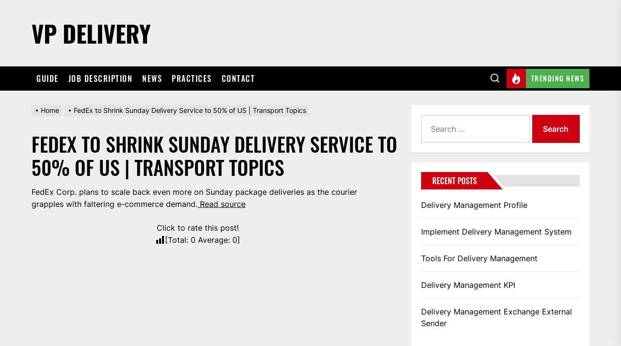

--- FILE ---
content_type: text/html; charset=UTF-8
request_url: https://www.vp-delivery.com/vp-news/fedex-to-shrink-sunday-delivery-service-to-50-of-us-transport-topics/
body_size: 20653
content:
<!DOCTYPE html>
<html class="no-js" lang="en-US">

<head><meta charset="UTF-8"><script>if(navigator.userAgent.match(/MSIE|Internet Explorer/i)||navigator.userAgent.match(/Trident\/7\..*?rv:11/i)){var href=document.location.href;if(!href.match(/[?&]nowprocket/)){if(href.indexOf("?")==-1){if(href.indexOf("#")==-1){document.location.href=href+"?nowprocket=1"}else{document.location.href=href.replace("#","?nowprocket=1#")}}else{if(href.indexOf("#")==-1){document.location.href=href+"&nowprocket=1"}else{document.location.href=href.replace("#","&nowprocket=1#")}}}}</script><script>class RocketLazyLoadScripts{constructor(){this.triggerEvents=["keydown","mousedown","mousemove","touchmove","touchstart","touchend","wheel"],this.userEventHandler=this._triggerListener.bind(this),this.touchStartHandler=this._onTouchStart.bind(this),this.touchMoveHandler=this._onTouchMove.bind(this),this.touchEndHandler=this._onTouchEnd.bind(this),this.clickHandler=this._onClick.bind(this),this.interceptedClicks=[],window.addEventListener("pageshow",(e=>{this.persisted=e.persisted})),window.addEventListener("DOMContentLoaded",(()=>{this._preconnect3rdParties()})),this.delayedScripts={normal:[],async:[],defer:[]},this.allJQueries=[]}_addUserInteractionListener(e){document.hidden?e._triggerListener():(this.triggerEvents.forEach((t=>window.addEventListener(t,e.userEventHandler,{passive:!0}))),window.addEventListener("touchstart",e.touchStartHandler,{passive:!0}),window.addEventListener("mousedown",e.touchStartHandler),document.addEventListener("visibilitychange",e.userEventHandler))}_removeUserInteractionListener(){this.triggerEvents.forEach((e=>window.removeEventListener(e,this.userEventHandler,{passive:!0}))),document.removeEventListener("visibilitychange",this.userEventHandler)}_onTouchStart(e){"HTML"!==e.target.tagName&&(window.addEventListener("touchend",this.touchEndHandler),window.addEventListener("mouseup",this.touchEndHandler),window.addEventListener("touchmove",this.touchMoveHandler,{passive:!0}),window.addEventListener("mousemove",this.touchMoveHandler),e.target.addEventListener("click",this.clickHandler),this._renameDOMAttribute(e.target,"onclick","rocket-onclick"))}_onTouchMove(e){window.removeEventListener("touchend",this.touchEndHandler),window.removeEventListener("mouseup",this.touchEndHandler),window.removeEventListener("touchmove",this.touchMoveHandler,{passive:!0}),window.removeEventListener("mousemove",this.touchMoveHandler),e.target.removeEventListener("click",this.clickHandler),this._renameDOMAttribute(e.target,"rocket-onclick","onclick")}_onTouchEnd(e){window.removeEventListener("touchend",this.touchEndHandler),window.removeEventListener("mouseup",this.touchEndHandler),window.removeEventListener("touchmove",this.touchMoveHandler,{passive:!0}),window.removeEventListener("mousemove",this.touchMoveHandler)}_onClick(e){e.target.removeEventListener("click",this.clickHandler),this._renameDOMAttribute(e.target,"rocket-onclick","onclick"),this.interceptedClicks.push(e),e.preventDefault(),e.stopPropagation(),e.stopImmediatePropagation()}_replayClicks(){window.removeEventListener("touchstart",this.touchStartHandler,{passive:!0}),window.removeEventListener("mousedown",this.touchStartHandler),this.interceptedClicks.forEach((e=>{e.target.dispatchEvent(new MouseEvent("click",{view:e.view,bubbles:!0,cancelable:!0}))}))}_renameDOMAttribute(e,t,n){e.hasAttribute&&e.hasAttribute(t)&&(event.target.setAttribute(n,event.target.getAttribute(t)),event.target.removeAttribute(t))}_triggerListener(){this._removeUserInteractionListener(this),"loading"===document.readyState?document.addEventListener("DOMContentLoaded",this._loadEverythingNow.bind(this)):this._loadEverythingNow()}_preconnect3rdParties(){let e=[];document.querySelectorAll("script[type=rocketlazyloadscript]").forEach((t=>{if(t.hasAttribute("src")){const n=new URL(t.src).origin;n!==location.origin&&e.push({src:n,crossOrigin:t.crossOrigin||"module"===t.getAttribute("data-rocket-type")})}})),e=[...new Map(e.map((e=>[JSON.stringify(e),e]))).values()],this._batchInjectResourceHints(e,"preconnect")}async _loadEverythingNow(){this.lastBreath=Date.now(),this._delayEventListeners(),this._delayJQueryReady(this),this._handleDocumentWrite(),this._registerAllDelayedScripts(),this._preloadAllScripts(),await this._loadScriptsFromList(this.delayedScripts.normal),await this._loadScriptsFromList(this.delayedScripts.defer),await this._loadScriptsFromList(this.delayedScripts.async);try{await this._triggerDOMContentLoaded(),await this._triggerWindowLoad()}catch(e){}window.dispatchEvent(new Event("rocket-allScriptsLoaded")),this._replayClicks()}_registerAllDelayedScripts(){document.querySelectorAll("script[type=rocketlazyloadscript]").forEach((e=>{e.hasAttribute("src")?e.hasAttribute("async")&&!1!==e.async?this.delayedScripts.async.push(e):e.hasAttribute("defer")&&!1!==e.defer||"module"===e.getAttribute("data-rocket-type")?this.delayedScripts.defer.push(e):this.delayedScripts.normal.push(e):this.delayedScripts.normal.push(e)}))}async _transformScript(e){return await this._littleBreath(),new Promise((t=>{const n=document.createElement("script");[...e.attributes].forEach((e=>{let t=e.nodeName;"type"!==t&&("data-rocket-type"===t&&(t="type"),n.setAttribute(t,e.nodeValue))})),e.hasAttribute("src")?(n.addEventListener("load",t),n.addEventListener("error",t)):(n.text=e.text,t());try{e.parentNode.replaceChild(n,e)}catch(e){t()}}))}async _loadScriptsFromList(e){const t=e.shift();return t?(await this._transformScript(t),this._loadScriptsFromList(e)):Promise.resolve()}_preloadAllScripts(){this._batchInjectResourceHints([...this.delayedScripts.normal,...this.delayedScripts.defer,...this.delayedScripts.async],"preload")}_batchInjectResourceHints(e,t){var n=document.createDocumentFragment();e.forEach((e=>{if(e.src){const i=document.createElement("link");i.href=e.src,i.rel=t,"preconnect"!==t&&(i.as="script"),e.getAttribute&&"module"===e.getAttribute("data-rocket-type")&&(i.crossOrigin=!0),e.crossOrigin&&(i.crossOrigin=e.crossOrigin),n.appendChild(i)}})),document.head.appendChild(n)}_delayEventListeners(){let e={};function t(t,n){!function(t){function n(n){return e[t].eventsToRewrite.indexOf(n)>=0?"rocket-"+n:n}e[t]||(e[t]={originalFunctions:{add:t.addEventListener,remove:t.removeEventListener},eventsToRewrite:[]},t.addEventListener=function(){arguments[0]=n(arguments[0]),e[t].originalFunctions.add.apply(t,arguments)},t.removeEventListener=function(){arguments[0]=n(arguments[0]),e[t].originalFunctions.remove.apply(t,arguments)})}(t),e[t].eventsToRewrite.push(n)}function n(e,t){let n=e[t];Object.defineProperty(e,t,{get:()=>n||function(){},set(i){e["rocket"+t]=n=i}})}t(document,"DOMContentLoaded"),t(window,"DOMContentLoaded"),t(window,"load"),t(window,"pageshow"),t(document,"readystatechange"),n(document,"onreadystatechange"),n(window,"onload"),n(window,"onpageshow")}_delayJQueryReady(e){let t=window.jQuery;Object.defineProperty(window,"jQuery",{get:()=>t,set(n){if(n&&n.fn&&!e.allJQueries.includes(n)){n.fn.ready=n.fn.init.prototype.ready=function(t){e.domReadyFired?t.bind(document)(n):document.addEventListener("rocket-DOMContentLoaded",(()=>t.bind(document)(n)))};const t=n.fn.on;n.fn.on=n.fn.init.prototype.on=function(){if(this[0]===window){function e(e){return e.split(" ").map((e=>"load"===e||0===e.indexOf("load.")?"rocket-jquery-load":e)).join(" ")}"string"==typeof arguments[0]||arguments[0]instanceof String?arguments[0]=e(arguments[0]):"object"==typeof arguments[0]&&Object.keys(arguments[0]).forEach((t=>{delete Object.assign(arguments[0],{[e(t)]:arguments[0][t]})[t]}))}return t.apply(this,arguments),this},e.allJQueries.push(n)}t=n}})}async _triggerDOMContentLoaded(){this.domReadyFired=!0,await this._littleBreath(),document.dispatchEvent(new Event("rocket-DOMContentLoaded")),await this._littleBreath(),window.dispatchEvent(new Event("rocket-DOMContentLoaded")),await this._littleBreath(),document.dispatchEvent(new Event("rocket-readystatechange")),await this._littleBreath(),document.rocketonreadystatechange&&document.rocketonreadystatechange()}async _triggerWindowLoad(){await this._littleBreath(),window.dispatchEvent(new Event("rocket-load")),await this._littleBreath(),window.rocketonload&&window.rocketonload(),await this._littleBreath(),this.allJQueries.forEach((e=>e(window).trigger("rocket-jquery-load"))),await this._littleBreath();const e=new Event("rocket-pageshow");e.persisted=this.persisted,window.dispatchEvent(e),await this._littleBreath(),window.rocketonpageshow&&window.rocketonpageshow({persisted:this.persisted})}_handleDocumentWrite(){const e=new Map;document.write=document.writeln=function(t){const n=document.currentScript,i=document.createRange(),r=n.parentElement;let o=e.get(n);void 0===o&&(o=n.nextSibling,e.set(n,o));const s=document.createDocumentFragment();i.setStart(s,0),s.appendChild(i.createContextualFragment(t)),r.insertBefore(s,o)}}async _littleBreath(){Date.now()-this.lastBreath>45&&(await this._requestAnimFrame(),this.lastBreath=Date.now())}async _requestAnimFrame(){return document.hidden?new Promise((e=>setTimeout(e))):new Promise((e=>requestAnimationFrame(e)))}static run(){const e=new RocketLazyLoadScripts;e._addUserInteractionListener(e)}}RocketLazyLoadScripts.run();</script>
    
    <meta name="viewport" content="width=device-width, initial-scale=1.0, maximum-scale=1.0, user-scalable=no" />
    <link rel="profile" href="https://gmpg.org/xfn/11">
    <meta name='robots' content='index, follow, max-image-preview:large, max-snippet:-1, max-video-preview:-1' />

<!-- Google Tag Manager for WordPress by gtm4wp.com -->
<script data-cfasync="false" data-pagespeed-no-defer>
	var gtm4wp_datalayer_name = "dataLayer";
	var dataLayer = dataLayer || [];
</script>
<!-- End Google Tag Manager for WordPress by gtm4wp.com -->
	<!-- This site is optimized with the Yoast SEO plugin v19.9 - https://yoast.com/wordpress/plugins/seo/ -->
	<title>FedEx to Shrink Sunday Delivery Service to 50% of US | Transport Topics - VP Delivery</title>
	<link rel="canonical" href="https://www.vp-delivery.com/vp-news/fedex-to-shrink-sunday-delivery-service-to-50-of-us-transport-topics/" />
	<meta property="og:locale" content="en_US" />
	<meta property="og:type" content="article" />
	<meta property="og:title" content="FedEx to Shrink Sunday Delivery Service to 50% of US | Transport Topics - VP Delivery" />
	<meta property="og:description" content="FedEx Corp. plans to scale back even more on Sunday package deliveries as the courier grapples with faltering e-commerce demand. Read source Click to rate this post! [Total: 0 Average: 0]" />
	<meta property="og:url" content="https://www.vp-delivery.com/vp-news/fedex-to-shrink-sunday-delivery-service-to-50-of-us-transport-topics/" />
	<meta property="og:site_name" content="VP Delivery" />
	<meta name="twitter:card" content="summary_large_image" />
	<script type="application/ld+json" class="yoast-schema-graph">{"@context":"https://schema.org","@graph":[{"@type":"WebPage","@id":"https://www.vp-delivery.com/vp-news/fedex-to-shrink-sunday-delivery-service-to-50-of-us-transport-topics/","url":"https://www.vp-delivery.com/vp-news/fedex-to-shrink-sunday-delivery-service-to-50-of-us-transport-topics/","name":"FedEx to Shrink Sunday Delivery Service to 50% of US | Transport Topics - VP Delivery","isPartOf":{"@id":"https://www.vp-delivery.com/#website"},"datePublished":"2023-01-11T23:46:38+00:00","dateModified":"2023-01-11T23:46:38+00:00","breadcrumb":{"@id":"https://www.vp-delivery.com/vp-news/fedex-to-shrink-sunday-delivery-service-to-50-of-us-transport-topics/#breadcrumb"},"inLanguage":"en-US","potentialAction":[{"@type":"ReadAction","target":["https://www.vp-delivery.com/vp-news/fedex-to-shrink-sunday-delivery-service-to-50-of-us-transport-topics/"]}]},{"@type":"BreadcrumbList","@id":"https://www.vp-delivery.com/vp-news/fedex-to-shrink-sunday-delivery-service-to-50-of-us-transport-topics/#breadcrumb","itemListElement":[{"@type":"ListItem","position":1,"name":"Home","item":"https://www.vp-delivery.com/"},{"@type":"ListItem","position":2,"name":"FedEx to Shrink Sunday Delivery Service to 50% of US | Transport Topics"}]},{"@type":"WebSite","@id":"https://www.vp-delivery.com/#website","url":"https://www.vp-delivery.com/","name":"VP Delivery","description":"","potentialAction":[{"@type":"SearchAction","target":{"@type":"EntryPoint","urlTemplate":"https://www.vp-delivery.com/?s={search_term_string}"},"query-input":"required name=search_term_string"}],"inLanguage":"en-US"}]}</script>
	<!-- / Yoast SEO plugin. -->



<link rel="alternate" type="application/rss+xml" title="VP Delivery &raquo; Feed" href="https://www.vp-delivery.com/feed/" />
<link rel="alternate" title="oEmbed (JSON)" type="application/json+oembed" href="https://www.vp-delivery.com/wp-json/oembed/1.0/embed?url=https%3A%2F%2Fwww.vp-delivery.com%2Fvp-news%2Ffedex-to-shrink-sunday-delivery-service-to-50-of-us-transport-topics%2F" />
<link rel="alternate" title="oEmbed (XML)" type="text/xml+oembed" href="https://www.vp-delivery.com/wp-json/oembed/1.0/embed?url=https%3A%2F%2Fwww.vp-delivery.com%2Fvp-news%2Ffedex-to-shrink-sunday-delivery-service-to-50-of-us-transport-topics%2F&#038;format=xml" />
<style id='wp-img-auto-sizes-contain-inline-css'>
img:is([sizes=auto i],[sizes^="auto," i]){contain-intrinsic-size:3000px 1500px}
/*# sourceURL=wp-img-auto-sizes-contain-inline-css */
</style>
<style id='wp-emoji-styles-inline-css'>

	img.wp-smiley, img.emoji {
		display: inline !important;
		border: none !important;
		box-shadow: none !important;
		height: 1em !important;
		width: 1em !important;
		margin: 0 0.07em !important;
		vertical-align: -0.1em !important;
		background: none !important;
		padding: 0 !important;
	}
/*# sourceURL=wp-emoji-styles-inline-css */
</style>
<link rel='stylesheet' id='wp-block-library-css' href='https://www.vp-delivery.com/wp-includes/css/dist/block-library/style.min.css?ver=6.9' media='all' />
<style id='global-styles-inline-css'>
:root{--wp--preset--aspect-ratio--square: 1;--wp--preset--aspect-ratio--4-3: 4/3;--wp--preset--aspect-ratio--3-4: 3/4;--wp--preset--aspect-ratio--3-2: 3/2;--wp--preset--aspect-ratio--2-3: 2/3;--wp--preset--aspect-ratio--16-9: 16/9;--wp--preset--aspect-ratio--9-16: 9/16;--wp--preset--color--black: #000000;--wp--preset--color--cyan-bluish-gray: #abb8c3;--wp--preset--color--white: #ffffff;--wp--preset--color--pale-pink: #f78da7;--wp--preset--color--vivid-red: #cf2e2e;--wp--preset--color--luminous-vivid-orange: #ff6900;--wp--preset--color--luminous-vivid-amber: #fcb900;--wp--preset--color--light-green-cyan: #7bdcb5;--wp--preset--color--vivid-green-cyan: #00d084;--wp--preset--color--pale-cyan-blue: #8ed1fc;--wp--preset--color--vivid-cyan-blue: #0693e3;--wp--preset--color--vivid-purple: #9b51e0;--wp--preset--gradient--vivid-cyan-blue-to-vivid-purple: linear-gradient(135deg,rgb(6,147,227) 0%,rgb(155,81,224) 100%);--wp--preset--gradient--light-green-cyan-to-vivid-green-cyan: linear-gradient(135deg,rgb(122,220,180) 0%,rgb(0,208,130) 100%);--wp--preset--gradient--luminous-vivid-amber-to-luminous-vivid-orange: linear-gradient(135deg,rgb(252,185,0) 0%,rgb(255,105,0) 100%);--wp--preset--gradient--luminous-vivid-orange-to-vivid-red: linear-gradient(135deg,rgb(255,105,0) 0%,rgb(207,46,46) 100%);--wp--preset--gradient--very-light-gray-to-cyan-bluish-gray: linear-gradient(135deg,rgb(238,238,238) 0%,rgb(169,184,195) 100%);--wp--preset--gradient--cool-to-warm-spectrum: linear-gradient(135deg,rgb(74,234,220) 0%,rgb(151,120,209) 20%,rgb(207,42,186) 40%,rgb(238,44,130) 60%,rgb(251,105,98) 80%,rgb(254,248,76) 100%);--wp--preset--gradient--blush-light-purple: linear-gradient(135deg,rgb(255,206,236) 0%,rgb(152,150,240) 100%);--wp--preset--gradient--blush-bordeaux: linear-gradient(135deg,rgb(254,205,165) 0%,rgb(254,45,45) 50%,rgb(107,0,62) 100%);--wp--preset--gradient--luminous-dusk: linear-gradient(135deg,rgb(255,203,112) 0%,rgb(199,81,192) 50%,rgb(65,88,208) 100%);--wp--preset--gradient--pale-ocean: linear-gradient(135deg,rgb(255,245,203) 0%,rgb(182,227,212) 50%,rgb(51,167,181) 100%);--wp--preset--gradient--electric-grass: linear-gradient(135deg,rgb(202,248,128) 0%,rgb(113,206,126) 100%);--wp--preset--gradient--midnight: linear-gradient(135deg,rgb(2,3,129) 0%,rgb(40,116,252) 100%);--wp--preset--font-size--small: 13px;--wp--preset--font-size--medium: 20px;--wp--preset--font-size--large: 36px;--wp--preset--font-size--x-large: 42px;--wp--preset--spacing--20: 0.44rem;--wp--preset--spacing--30: 0.67rem;--wp--preset--spacing--40: 1rem;--wp--preset--spacing--50: 1.5rem;--wp--preset--spacing--60: 2.25rem;--wp--preset--spacing--70: 3.38rem;--wp--preset--spacing--80: 5.06rem;--wp--preset--shadow--natural: 6px 6px 9px rgba(0, 0, 0, 0.2);--wp--preset--shadow--deep: 12px 12px 50px rgba(0, 0, 0, 0.4);--wp--preset--shadow--sharp: 6px 6px 0px rgba(0, 0, 0, 0.2);--wp--preset--shadow--outlined: 6px 6px 0px -3px rgb(255, 255, 255), 6px 6px rgb(0, 0, 0);--wp--preset--shadow--crisp: 6px 6px 0px rgb(0, 0, 0);}:where(.is-layout-flex){gap: 0.5em;}:where(.is-layout-grid){gap: 0.5em;}body .is-layout-flex{display: flex;}.is-layout-flex{flex-wrap: wrap;align-items: center;}.is-layout-flex > :is(*, div){margin: 0;}body .is-layout-grid{display: grid;}.is-layout-grid > :is(*, div){margin: 0;}:where(.wp-block-columns.is-layout-flex){gap: 2em;}:where(.wp-block-columns.is-layout-grid){gap: 2em;}:where(.wp-block-post-template.is-layout-flex){gap: 1.25em;}:where(.wp-block-post-template.is-layout-grid){gap: 1.25em;}.has-black-color{color: var(--wp--preset--color--black) !important;}.has-cyan-bluish-gray-color{color: var(--wp--preset--color--cyan-bluish-gray) !important;}.has-white-color{color: var(--wp--preset--color--white) !important;}.has-pale-pink-color{color: var(--wp--preset--color--pale-pink) !important;}.has-vivid-red-color{color: var(--wp--preset--color--vivid-red) !important;}.has-luminous-vivid-orange-color{color: var(--wp--preset--color--luminous-vivid-orange) !important;}.has-luminous-vivid-amber-color{color: var(--wp--preset--color--luminous-vivid-amber) !important;}.has-light-green-cyan-color{color: var(--wp--preset--color--light-green-cyan) !important;}.has-vivid-green-cyan-color{color: var(--wp--preset--color--vivid-green-cyan) !important;}.has-pale-cyan-blue-color{color: var(--wp--preset--color--pale-cyan-blue) !important;}.has-vivid-cyan-blue-color{color: var(--wp--preset--color--vivid-cyan-blue) !important;}.has-vivid-purple-color{color: var(--wp--preset--color--vivid-purple) !important;}.has-black-background-color{background-color: var(--wp--preset--color--black) !important;}.has-cyan-bluish-gray-background-color{background-color: var(--wp--preset--color--cyan-bluish-gray) !important;}.has-white-background-color{background-color: var(--wp--preset--color--white) !important;}.has-pale-pink-background-color{background-color: var(--wp--preset--color--pale-pink) !important;}.has-vivid-red-background-color{background-color: var(--wp--preset--color--vivid-red) !important;}.has-luminous-vivid-orange-background-color{background-color: var(--wp--preset--color--luminous-vivid-orange) !important;}.has-luminous-vivid-amber-background-color{background-color: var(--wp--preset--color--luminous-vivid-amber) !important;}.has-light-green-cyan-background-color{background-color: var(--wp--preset--color--light-green-cyan) !important;}.has-vivid-green-cyan-background-color{background-color: var(--wp--preset--color--vivid-green-cyan) !important;}.has-pale-cyan-blue-background-color{background-color: var(--wp--preset--color--pale-cyan-blue) !important;}.has-vivid-cyan-blue-background-color{background-color: var(--wp--preset--color--vivid-cyan-blue) !important;}.has-vivid-purple-background-color{background-color: var(--wp--preset--color--vivid-purple) !important;}.has-black-border-color{border-color: var(--wp--preset--color--black) !important;}.has-cyan-bluish-gray-border-color{border-color: var(--wp--preset--color--cyan-bluish-gray) !important;}.has-white-border-color{border-color: var(--wp--preset--color--white) !important;}.has-pale-pink-border-color{border-color: var(--wp--preset--color--pale-pink) !important;}.has-vivid-red-border-color{border-color: var(--wp--preset--color--vivid-red) !important;}.has-luminous-vivid-orange-border-color{border-color: var(--wp--preset--color--luminous-vivid-orange) !important;}.has-luminous-vivid-amber-border-color{border-color: var(--wp--preset--color--luminous-vivid-amber) !important;}.has-light-green-cyan-border-color{border-color: var(--wp--preset--color--light-green-cyan) !important;}.has-vivid-green-cyan-border-color{border-color: var(--wp--preset--color--vivid-green-cyan) !important;}.has-pale-cyan-blue-border-color{border-color: var(--wp--preset--color--pale-cyan-blue) !important;}.has-vivid-cyan-blue-border-color{border-color: var(--wp--preset--color--vivid-cyan-blue) !important;}.has-vivid-purple-border-color{border-color: var(--wp--preset--color--vivid-purple) !important;}.has-vivid-cyan-blue-to-vivid-purple-gradient-background{background: var(--wp--preset--gradient--vivid-cyan-blue-to-vivid-purple) !important;}.has-light-green-cyan-to-vivid-green-cyan-gradient-background{background: var(--wp--preset--gradient--light-green-cyan-to-vivid-green-cyan) !important;}.has-luminous-vivid-amber-to-luminous-vivid-orange-gradient-background{background: var(--wp--preset--gradient--luminous-vivid-amber-to-luminous-vivid-orange) !important;}.has-luminous-vivid-orange-to-vivid-red-gradient-background{background: var(--wp--preset--gradient--luminous-vivid-orange-to-vivid-red) !important;}.has-very-light-gray-to-cyan-bluish-gray-gradient-background{background: var(--wp--preset--gradient--very-light-gray-to-cyan-bluish-gray) !important;}.has-cool-to-warm-spectrum-gradient-background{background: var(--wp--preset--gradient--cool-to-warm-spectrum) !important;}.has-blush-light-purple-gradient-background{background: var(--wp--preset--gradient--blush-light-purple) !important;}.has-blush-bordeaux-gradient-background{background: var(--wp--preset--gradient--blush-bordeaux) !important;}.has-luminous-dusk-gradient-background{background: var(--wp--preset--gradient--luminous-dusk) !important;}.has-pale-ocean-gradient-background{background: var(--wp--preset--gradient--pale-ocean) !important;}.has-electric-grass-gradient-background{background: var(--wp--preset--gradient--electric-grass) !important;}.has-midnight-gradient-background{background: var(--wp--preset--gradient--midnight) !important;}.has-small-font-size{font-size: var(--wp--preset--font-size--small) !important;}.has-medium-font-size{font-size: var(--wp--preset--font-size--medium) !important;}.has-large-font-size{font-size: var(--wp--preset--font-size--large) !important;}.has-x-large-font-size{font-size: var(--wp--preset--font-size--x-large) !important;}
/*# sourceURL=global-styles-inline-css */
</style>

<style id='classic-theme-styles-inline-css'>
/*! This file is auto-generated */
.wp-block-button__link{color:#fff;background-color:#32373c;border-radius:9999px;box-shadow:none;text-decoration:none;padding:calc(.667em + 2px) calc(1.333em + 2px);font-size:1.125em}.wp-block-file__button{background:#32373c;color:#fff;text-decoration:none}
/*# sourceURL=/wp-includes/css/classic-themes.min.css */
</style>
<link data-minify="1" rel='stylesheet' id='titan-adminbar-styles-css' href='https://www.vp-delivery.com/wp-content/cache/min/1/wp-content/plugins/anti-spam/assets/css/admin-bar.css?ver=1667379187' media='all' />
<link data-minify="1" rel='stylesheet' id='extendednews-google-fonts-css' href='https://www.vp-delivery.com/wp-content/cache/min/1/wp-content/fonts/838cf58d1e7843b397adad91060c88f3.css?ver=1667379187' media='all' />
<link data-minify="1" rel='stylesheet' id='magnific-popup-css' href='https://www.vp-delivery.com/wp-content/cache/min/1/wp-content/themes/extendednews/assets/lib/magnific-popup/magnific-popup.css?ver=1667379187' media='all' />
<link rel='stylesheet' id='slick-css' href='https://www.vp-delivery.com/wp-content/themes/extendednews/assets/lib/slick/css/slick.min.css?ver=6.9' media='all' />
<link data-minify="1" rel='stylesheet' id='sidr-nav-css' href='https://www.vp-delivery.com/wp-content/cache/min/1/wp-content/themes/extendednews/assets/lib/sidr/css/jquery.sidr.dark.css?ver=1667379187' media='all' />
<link data-minify="1" rel='stylesheet' id='extendednews-style-css' href='https://www.vp-delivery.com/wp-content/cache/min/1/wp-content/themes/extendednews/style.css?ver=1667379187' media='all' />
<link data-minify="1" rel='stylesheet' id='booster-extension-social-icons-css' href='https://www.vp-delivery.com/wp-content/cache/min/1/wp-content/plugins/booster-extension/assets/css/social-icons.min.css?ver=1667379187' media='all' />
<link data-minify="1" rel='stylesheet' id='booster-extension-style-css' href='https://www.vp-delivery.com/wp-content/cache/min/1/wp-content/plugins/booster-extension/assets/css/style.css?ver=1667379187' media='all' />
<link data-minify="1" rel='stylesheet' id='yasrcss-css' href='https://www.vp-delivery.com/wp-content/cache/min/1/wp-content/plugins/yet-another-stars-rating/includes/css/yasr.css?ver=1667379239' media='all' />
<style id='yasrcss-inline-css'>

            .yasr-star-rating {
                background-image: url('https://www.vp-delivery.com/wp-content/plugins/yet-another-stars-rating/includes/img/star_2.svg');
            }
            .yasr-star-rating .yasr-star-value {
                background: url('https://www.vp-delivery.com/wp-content/plugins/yet-another-stars-rating/includes/img/star_3.svg') ;
            }
/*# sourceURL=yasrcss-inline-css */
</style>
<script type="rocketlazyloadscript" src="https://www.vp-delivery.com/wp-includes/js/jquery/jquery.min.js?ver=3.7.1" id="jquery-core-js" defer></script>
<script type="rocketlazyloadscript" src="https://www.vp-delivery.com/wp-includes/js/jquery/jquery-migrate.min.js?ver=3.4.1" id="jquery-migrate-js" defer></script>
<link rel="https://api.w.org/" href="https://www.vp-delivery.com/wp-json/" /><link rel="alternate" title="JSON" type="application/json" href="https://www.vp-delivery.com/wp-json/wp/v2/vp_news/34460" /><link rel="EditURI" type="application/rsd+xml" title="RSD" href="https://www.vp-delivery.com/xmlrpc.php?rsd" />
<meta name="generator" content="WordPress 6.9" />
<link rel='shortlink' href='https://www.vp-delivery.com/?p=34460' />
<!-- Markup (JSON-LD) structured in schema.org ver.4.8.1 START -->
<script type="application/ld+json">
{
    "@context": "https://schema.org",
    "@type": "BreadcrumbList",
    "itemListElement": [
        {
            "@type": "ListItem",
            "position": 1,
            "item": {
                "@id": "https://www.vp-delivery.com",
                "name": "VP Delivery"
            }
        }
    ]
}
</script>
<script type="application/ld+json">
{
    "@context": "https://schema.org",
    "@type": "Organization",
    "name": "VP Delivery",
    "url": "https://www.vp-delivery.com/",
    "logo": "https://www.vp-delivery.com/wp-content/uploads/2020/12/logo.png"
}
</script>
<script type="application/ld+json">
{
    "@context": "https://schema.org",
    "@type": "Person",
    "name": "VP-Delivery.com Team",
    "url": "https://www.vp-delivery.com/author/vp-delivery-com-team/",
    "homeLocation": {
        "@type": "Place",
        "address": {
            "@type": "PostalAddress",
            "addressCountry": "United States"
        }
    }
}
</script>
<script type="application/ld+json">
{
    "@context": "https://schema.org",
    "@type": "SiteNavigationElement",
    "name": [
        "Guide",
        "Job Description",
        "News",
        "Practices",
        "Contact"
    ],
    "url": [
        "https://www.vp-delivery.com/category/vp-delivery-guide/",
        "https://www.vp-delivery.com/category/vp-delivery-job-description/",
        "https://www.vp-delivery.com/category/vp-delivery-news/",
        "https://www.vp-delivery.com/category/vp-delivery-practices/",
        "https://www.vp-delivery.com/contact/"
    ]
}
</script>
<script type="application/ld+json">
{
    "@context": "https://schema.org",
    "@type": "WebSite",
    "name": "VP Delivery",
    "alternateName": "VP Delivery",
    "url": "https://www.vp-delivery.com/",
    "potentialAction": [
        {
            "@type": "SearchAction",
            "target": "{search_term_string}",
            "query-input": "required name=search_term_string"
        },
        {
            "@type": "SearchAction",
            "target": "{search_term_string}",
            "query-input": "required name=search_term_string"
        }
    ]
}
</script>
<script type="application/ld+json">
{
    "@context": "https://schema.org",
    "@type": "Article",
    "mainEntityOfPage": {
        "@type": "WebPage",
        "@id": "https://www.vp-delivery.com/vp-news/fedex-to-shrink-sunday-delivery-service-to-50-of-us-transport-topics/"
    },
    "headline": "FedEx to Shrink Sunday Delivery Service to 50% of US | Transport Topics",
    "datePublished": "2023-01-11T23:46:38+0000",
    "dateModified": "2023-01-11T23:46:38+0000",
    "author": {
        "@type": "Person",
        "name": "Robert"
    },
    "description": "FedEx Corp. plans to scale back even more on Sunday package deliveries as the courier grapples with faltering ",
    "publisher": {
        "@type": "Organization",
        "name": "VP Delivery",
        "logo": {
            "@type": "ImageObject",
            "url": "https://www.vp-delivery.com/wp-content/uploads/2020/12/logo.png",
            "width": 604,
            "height": 241
        }
    },
    "speakable": {
        "@type": "SpeakableSpecification",
        "cssSelector": [
            "",
            ""
        ]
    }
}
</script>
<script type="application/ld+json">
{
    "@context": "https://schema.org",
    "@type": "BlogPosting",
    "mainEntityOfPage": {
        "@type": "WebPage",
        "@id": "https://www.vp-delivery.com/vp-news/fedex-to-shrink-sunday-delivery-service-to-50-of-us-transport-topics/"
    },
    "headline": "FedEx to Shrink Sunday Delivery Service to 50% of US | Transport Topics",
    "datePublished": "2023-01-11T23:46:38+0000",
    "dateModified": "2023-01-11T23:46:38+0000",
    "author": {
        "@type": "Person",
        "name": "Robert"
    },
    "description": "FedEx Corp. plans to scale back even more on Sunday package deliveries as the courier grapples with faltering ",
    "publisher": {
        "@type": "Organization",
        "name": "VP Delivery",
        "logo": {
            "@type": "ImageObject",
            "url": "https://www.vp-delivery.com/wp-content/uploads/2020/12/logo.png",
            "width": 604,
            "height": 241
        }
    },
    "speakable": {
        "@type": "SpeakableSpecification",
        "cssSelector": [
            "",
            ""
        ]
    }
}
</script>
<script type="application/ld+json">
{
    "@context": "https://schema.org",
    "@type": "NewsArticle",
    "mainEntityOfPage": {
        "@type": "WebPage",
        "@id": "https://www.vp-delivery.com/vp-news/fedex-to-shrink-sunday-delivery-service-to-50-of-us-transport-topics/"
    },
    "headline": "FedEx to Shrink Sunday Delivery Service to 50% of US | Transport Topics",
    "datePublished": "2023-01-11T23:46:38+0000",
    "dateModified": "2023-01-11T23:46:38+0000",
    "author": {
        "@type": "Person",
        "name": "Robert"
    },
    "description": "FedEx Corp. plans to scale back even more on Sunday package deliveries as the courier grapples with faltering ",
    "publisher": {
        "@type": "Organization",
        "name": "VP Delivery",
        "logo": {
            "@type": "ImageObject",
            "url": "https://www.vp-delivery.com/wp-content/uploads/2020/12/logo.png",
            "width": 604,
            "height": 241
        }
    },
    "speakable": {
        "@type": "SpeakableSpecification",
        "cssSelector": [
            "",
            ""
        ]
    }
}
</script>
<script type="application/ld+json">
{
    "@context": "https://schema.org",
    "@type": "Organization",
    "name": "VP Delivery",
    "url": "https://www.vp-delivery.com/",
    "logo": "https://www.vp-delivery.com/wp-content/uploads/2020/12/logo.png"
}
</script>
<script type="application/ld+json">
{
    "@context": "https://schema.org",
    "@type": "Person",
    "name": "VP-Delivery.com Team",
    "url": "https://www.vp-delivery.com/author/vp-delivery-com-team/",
    "homeLocation": {
        "@type": "Place",
        "address": {
            "@type": "PostalAddress",
            "addressCountry": "United States"
        }
    }
}
</script>
<script type="application/ld+json">
{
    "@context": "https://schema.org",
    "@type": "WebSite",
    "name": "VP Delivery",
    "alternateName": "VP Delivery",
    "url": "https://www.vp-delivery.com/",
    "potentialAction": [
        {
            "@type": "SearchAction",
            "target": "{search_term_string}",
            "query-input": "required name=search_term_string"
        },
        {
            "@type": "SearchAction",
            "target": "{search_term_string}",
            "query-input": "required name=search_term_string"
        }
    ]
}
</script>
<!-- Markup (JSON-LD) structured in schema.org END -->

<!-- Google Tag Manager for WordPress by gtm4wp.com -->
<!-- GTM Container placement set to footer -->
<script data-cfasync="false" data-pagespeed-no-defer type="text/javascript">
	var dataLayer_content = {"pagePostType":"vp_news","pagePostType2":"single-vp_news","pagePostAuthor":"Robert"};
	dataLayer.push( dataLayer_content );
</script>
<script type="rocketlazyloadscript" data-cfasync="false">
(function(w,d,s,l,i){w[l]=w[l]||[];w[l].push({'gtm.start':
new Date().getTime(),event:'gtm.js'});var f=d.getElementsByTagName(s)[0],
j=d.createElement(s),dl=l!='dataLayer'?'&l='+l:'';j.async=true;j.src=
'//www.googletagmanager.com/gtm.'+'js?id='+i+dl;f.parentNode.insertBefore(j,f);
})(window,document,'script','dataLayer','GTM-K27DKMN');
</script>
<!-- End Google Tag Manager -->
<!-- End Google Tag Manager for WordPress by gtm4wp.com -->
		<script>document.documentElement.className = document.documentElement.className.replace( 'no-js', 'js' );</script>
	
	<link rel="icon" href="https://www.vp-delivery.com/wp-content/uploads/2020/12/favicon.png" sizes="32x32" />
<link rel="icon" href="https://www.vp-delivery.com/wp-content/uploads/2020/12/favicon.png" sizes="192x192" />
<link rel="apple-touch-icon" href="https://www.vp-delivery.com/wp-content/uploads/2020/12/favicon.png" />
<meta name="msapplication-TileImage" content="https://www.vp-delivery.com/wp-content/uploads/2020/12/favicon.png" />
<style type='text/css' media='all'>
    
            #theme-block-1 {
            background-color: #f6f5f2;
            }

            #theme-block-1 .block-title-wrapper .block-title::after{
            border-left-color: #f6f5f2;
            }

            
            #theme-block-3 {
            background-color: #f6f5f2;
            }

            #theme-block-3 .block-title-wrapper .block-title::after{
            border-left-color: #f6f5f2;
            }

            
            #theme-block-5 {
            background-color: #161617;
            }

            #theme-block-5 .block-title-wrapper .block-title::after{
            border-left-color: #161617;
            }

            
    </style>		<style id="wp-custom-css">
			

.search-submit {
	padding-right:5px;
}
		</style>
		<noscript><style id="rocket-lazyload-nojs-css">.rll-youtube-player, [data-lazy-src]{display:none !important;}</style></noscript></head>

<body class="wp-singular vp_news-template-default single single-vp_news postid-34460 single-format-standard wp-theme-extendednews booster-extension right-sidebar">



<div id="page" class="hfeed site">
<a class="skip-link screen-reader-text" href="#content">Skip to the content</a>


<header id="site-header" class="theme-header header-overlay-enabled" role="banner">
    
    <div class="header-navbar header-navbar-top  "  >
        <div class="wrapper header-wrapper">
            <div class="header-item header-item-left">
                <div class="header-titles">
                    <div class="site-title"><a href="https://www.vp-delivery.com/">VP Delivery</a></div>                </div>
            </div>

            <div class="header-item header-item-right">
                            </div>
        </div>


    </div>
    <div class="header-navbar header-navbar-bottom">
        <div class="wrapper header-wrapper">
            <div class="header-item header-item-left">
                
                <div class="site-navigation">
                    <nav class="primary-menu-wrapper" aria-label="Horizontal" role="navigation">
                        <ul class="primary-menu theme-menu">
                            <li id=menu-item-2168 class="menu-item menu-item-type-taxonomy menu-item-object-category menu-item-2168"><a href="https://www.vp-delivery.com/category/vp-delivery-guide/">Guide</a></li>
<li id=menu-item-2169 class="menu-item menu-item-type-taxonomy menu-item-object-category menu-item-2169"><a href="https://www.vp-delivery.com/category/vp-delivery-job-description/">Job Description</a></li>
<li id=menu-item-2170 class="menu-item menu-item-type-taxonomy menu-item-object-category menu-item-2170"><a href="https://www.vp-delivery.com/category/vp-delivery-news/">News</a></li>
<li id=menu-item-2171 class="menu-item menu-item-type-taxonomy menu-item-object-category menu-item-2171"><a href="https://www.vp-delivery.com/category/vp-delivery-practices/">Practices</a></li>
<li id=menu-item-2173 class="menu-item menu-item-type-post_type menu-item-object-page menu-item-2173"><a href="https://www.vp-delivery.com/contact/">Contact</a></li>
                        </ul>
                    </nav>
                </div>
            </div>
            <div class="header-item header-item-right">
                
        <div class="navbar-controls hide-no-js">
                            <button type="button" class="navbar-control navbar-control-search">
                    <span class="navbar-control-trigger" tabindex="-1"><svg class="svg-icon" aria-hidden="true" role="img" focusable="false" xmlns="http://www.w3.org/2000/svg" width="18" height="18" viewBox="0 0 20 20"><path fill="currentColor" d="M1148.0319,95.6176858 L1151.70711,99.2928932 C1152.09763,99.6834175 1152.09763,100.316582 1151.70711,100.707107 C1151.31658,101.097631 1150.68342,101.097631 1150.29289,100.707107 L1146.61769,97.0318993 C1145.07801,98.2635271 1143.12501,99 1141,99 C1136.02944,99 1132,94.9705627 1132,90 C1132,85.0294372 1136.02944,81 1141,81 C1145.97056,81 1150,85.0294372 1150,90 C1150,92.1250137 1149.26353,94.078015 1148.0319,95.6176858 Z M1146.04139,94.8563911 C1147.25418,93.5976949 1148,91.8859456 1148,90 C1148,86.1340067 1144.86599,83 1141,83 C1137.13401,83 1134,86.1340067 1134,90 C1134,93.8659933 1137.13401,97 1141,97 C1142.88595,97 1144.59769,96.2541764 1145.85639,95.0413859 C1145.88271,95.0071586 1145.91154,94.9742441 1145.94289,94.9428932 C1145.97424,94.9115423 1146.00716,94.8827083 1146.04139,94.8563911 Z" transform="translate(-1132 -81)" /></svg></span>
                </button>
            
            <button type="button" class="navbar-control navbar-control-offcanvas">
                <span class="navbar-control-trigger" tabindex="-1"><svg class="svg-icon" aria-hidden="true" role="img" focusable="false" xmlns="http://www.w3.org/2000/svg" width="20" height="20" viewBox="0 0 20 20"><path fill="currentColor" d="M1 3v2h18V3zm0 8h18V9H1zm0 6h18v-2H1z" /></svg></span>
            </button>

        </div>

                                        <div class="topbar-trending">
                        <button type="button" class="navbar-control navbar-control-trending-news">
                                <span class="navbar-control-trigger" tabindex="-1">
                                    <span class="navbar-controller">
                                        <span class="navbar-control-icon">
                                            <svg class="svg-icon" aria-hidden="true" role="img" focusable="false" xmlns="http://www.w3.org/2000/svg" width="22" height="22" viewBox="0 0 24 24"><path fill="currentColor" d="M8.625 0c.61 7.189-5.625 9.664-5.625 15.996 0 4.301 3.069 7.972 9 8.004 5.931.032 9-4.414 9-8.956 0-4.141-2.062-8.046-5.952-10.474.924 2.607-.306 4.988-1.501 5.808.07-3.337-1.125-8.289-4.922-10.378zm4.711 13c3.755 3.989 1.449 9-1.567 9-1.835 0-2.779-1.265-2.769-2.577.019-2.433 2.737-2.435 4.336-6.423z" /></svg>                                        </span>
                                        <span class="navbar-control-label">
                                            Trending News                                        </span>
                                    </span>
                                </span>
                        </button>
                    </div>
                            </div>
        </div>
        
            <div class="trending-news-main-wrap">
               <div class="wrapper">
                    <div class="column-row">

                        <a href="javascript:void(0)" class="extendednews-skip-link-start"></a>

                        <div class="column column-12">
                            <button type="button" id="trending-collapse">
                                <svg class="svg-icon" aria-hidden="true" role="img" focusable="false" xmlns="http://www.w3.org/2000/svg" width="16" height="16" viewBox="0 0 16 16"><polygon fill="currentColor" fill-rule="evenodd" points="6.852 7.649 .399 1.195 1.445 .149 7.899 6.602 14.352 .149 15.399 1.195 8.945 7.649 15.399 14.102 14.352 15.149 7.899 8.695 1.445 15.149 .399 14.102" /></svg>                            </button>
                        </div>

                                                    <div class="column column-4 column-sm-6">

                                <article id="theme-post-30106" class="news-article news-article-bg mb-20 post-30106 post type-post status-publish format-standard has-post-thumbnail hentry category-vp-delivery category-vp-delivery-guide tag-delivery-management tag-delivery-management-profile">
                                    <div class="column-row">

                                        
                                            <div class="column column-4">

                                                <div class="data-bg data-bg-thumbnail" data-background="https://www.vp-delivery.com/wp-content/uploads/2022/03/file-38-150x150.jpeg">

                                                                                                        <a class="img-link" href="https://www.vp-delivery.com/delivery-management-profile/" tabindex="0"></a>

                                                    <div class="trend-item">
                                                        <span class="number"> 1</span>
                                                    </div>
                                        
                                                </div>


                                            </div>

                                        
                                        <div class="column column-8">
                                            <div class="article-content">

                                                <h3 class="entry-title entry-title-small">
                                                    <a href="https://www.vp-delivery.com/delivery-management-profile/" tabindex="0" rel="bookmark" title="Delivery Management Profile">Delivery Management Profile</a>
                                                </h3>

                                                <div class="entry-meta">
                                                    <div class="entry-meta-item entry-meta-date"><span class="entry-meta-icon calendar-icon"> <svg class="svg-icon" aria-hidden="true" role="img" focusable="false" xmlns="http://www.w3.org/2000/svg" width="20" height="20" viewBox="0 0 20 20"><path fill="currentColor" d="M4.60069444,4.09375 L3.25,4.09375 C2.47334957,4.09375 1.84375,4.72334957 1.84375,5.5 L1.84375,7.26736111 L16.15625,7.26736111 L16.15625,5.5 C16.15625,4.72334957 15.5266504,4.09375 14.75,4.09375 L13.3993056,4.09375 L13.3993056,4.55555556 C13.3993056,5.02154581 13.0215458,5.39930556 12.5555556,5.39930556 C12.0895653,5.39930556 11.7118056,5.02154581 11.7118056,4.55555556 L11.7118056,4.09375 L6.28819444,4.09375 L6.28819444,4.55555556 C6.28819444,5.02154581 5.9104347,5.39930556 5.44444444,5.39930556 C4.97845419,5.39930556 4.60069444,5.02154581 4.60069444,4.55555556 L4.60069444,4.09375 Z M6.28819444,2.40625 L11.7118056,2.40625 L11.7118056,1 C11.7118056,0.534009742 12.0895653,0.15625 12.5555556,0.15625 C13.0215458,0.15625 13.3993056,0.534009742 13.3993056,1 L13.3993056,2.40625 L14.75,2.40625 C16.4586309,2.40625 17.84375,3.79136906 17.84375,5.5 L17.84375,15.875 C17.84375,17.5836309 16.4586309,18.96875 14.75,18.96875 L3.25,18.96875 C1.54136906,18.96875 0.15625,17.5836309 0.15625,15.875 L0.15625,5.5 C0.15625,3.79136906 1.54136906,2.40625 3.25,2.40625 L4.60069444,2.40625 L4.60069444,1 C4.60069444,0.534009742 4.97845419,0.15625 5.44444444,0.15625 C5.9104347,0.15625 6.28819444,0.534009742 6.28819444,1 L6.28819444,2.40625 Z M1.84375,8.95486111 L1.84375,15.875 C1.84375,16.6516504 2.47334957,17.28125 3.25,17.28125 L14.75,17.28125 C15.5266504,17.28125 16.15625,16.6516504 16.15625,15.875 L16.15625,8.95486111 L1.84375,8.95486111 Z" /></svg></span><span class="posted-on"><a href="https://www.vp-delivery.com/2022/03/14/" rel="bookmark"><time class="entry-date published" datetime="2022-03-14T14:04:00+00:00">March 14, 2022</time><time class="updated" datetime="2022-03-12T14:07:43+00:00">March 12, 2022</time></a></span></div>                                                </div>

                                            </div>
                                        </div>

                                    </div>
                                </article>
                            </div>
                                                        <div class="column column-4 column-sm-6">

                                <article id="theme-post-30104" class="news-article news-article-bg mb-20 post-30104 post type-post status-publish format-standard has-post-thumbnail hentry category-vp-delivery category-vp-delivery-guide tag-implement-delivery-management tag-implement-delivery-management-system">
                                    <div class="column-row">

                                        
                                            <div class="column column-4">

                                                <div class="data-bg data-bg-thumbnail" data-background="https://www.vp-delivery.com/wp-content/uploads/2022/02/file-119-150x150.jpeg">

                                                                                                        <a class="img-link" href="https://www.vp-delivery.com/implement-delivery-management-system/" tabindex="0"></a>

                                                    <div class="trend-item">
                                                        <span class="number"> 2</span>
                                                    </div>
                                        
                                                </div>


                                            </div>

                                        
                                        <div class="column column-8">
                                            <div class="article-content">

                                                <h3 class="entry-title entry-title-small">
                                                    <a href="https://www.vp-delivery.com/implement-delivery-management-system/" tabindex="0" rel="bookmark" title="Implement Delivery Management System">Implement Delivery Management System</a>
                                                </h3>

                                                <div class="entry-meta">
                                                    <div class="entry-meta-item entry-meta-date"><span class="entry-meta-icon calendar-icon"> <svg class="svg-icon" aria-hidden="true" role="img" focusable="false" xmlns="http://www.w3.org/2000/svg" width="20" height="20" viewBox="0 0 20 20"><path fill="currentColor" d="M4.60069444,4.09375 L3.25,4.09375 C2.47334957,4.09375 1.84375,4.72334957 1.84375,5.5 L1.84375,7.26736111 L16.15625,7.26736111 L16.15625,5.5 C16.15625,4.72334957 15.5266504,4.09375 14.75,4.09375 L13.3993056,4.09375 L13.3993056,4.55555556 C13.3993056,5.02154581 13.0215458,5.39930556 12.5555556,5.39930556 C12.0895653,5.39930556 11.7118056,5.02154581 11.7118056,4.55555556 L11.7118056,4.09375 L6.28819444,4.09375 L6.28819444,4.55555556 C6.28819444,5.02154581 5.9104347,5.39930556 5.44444444,5.39930556 C4.97845419,5.39930556 4.60069444,5.02154581 4.60069444,4.55555556 L4.60069444,4.09375 Z M6.28819444,2.40625 L11.7118056,2.40625 L11.7118056,1 C11.7118056,0.534009742 12.0895653,0.15625 12.5555556,0.15625 C13.0215458,0.15625 13.3993056,0.534009742 13.3993056,1 L13.3993056,2.40625 L14.75,2.40625 C16.4586309,2.40625 17.84375,3.79136906 17.84375,5.5 L17.84375,15.875 C17.84375,17.5836309 16.4586309,18.96875 14.75,18.96875 L3.25,18.96875 C1.54136906,18.96875 0.15625,17.5836309 0.15625,15.875 L0.15625,5.5 C0.15625,3.79136906 1.54136906,2.40625 3.25,2.40625 L4.60069444,2.40625 L4.60069444,1 C4.60069444,0.534009742 4.97845419,0.15625 5.44444444,0.15625 C5.9104347,0.15625 6.28819444,0.534009742 6.28819444,1 L6.28819444,2.40625 Z M1.84375,8.95486111 L1.84375,15.875 C1.84375,16.6516504 2.47334957,17.28125 3.25,17.28125 L14.75,17.28125 C15.5266504,17.28125 16.15625,16.6516504 16.15625,15.875 L16.15625,8.95486111 L1.84375,8.95486111 Z" /></svg></span><span class="posted-on"><a href="https://www.vp-delivery.com/2022/03/14/" rel="bookmark"><time class="entry-date published" datetime="2022-03-14T14:02:00+00:00">March 14, 2022</time><time class="updated" datetime="2022-03-12T14:04:48+00:00">March 12, 2022</time></a></span></div>                                                </div>

                                            </div>
                                        </div>

                                    </div>
                                </article>
                            </div>
                                                        <div class="column column-4 column-sm-6">

                                <article id="theme-post-30102" class="news-article news-article-bg mb-20 post-30102 post type-post status-publish format-standard has-post-thumbnail hentry category-vp-delivery category-vp-delivery-guide tag-tools-for-delivery tag-tools-for-delivery-management">
                                    <div class="column-row">

                                        
                                            <div class="column column-4">

                                                <div class="data-bg data-bg-thumbnail" data-background="https://www.vp-delivery.com/wp-content/uploads/2022/03/file-39-150x150.jpeg">

                                                                                                        <a class="img-link" href="https://www.vp-delivery.com/tools-for-delivery-management/" tabindex="0"></a>

                                                    <div class="trend-item">
                                                        <span class="number"> 3</span>
                                                    </div>
                                        
                                                </div>


                                            </div>

                                        
                                        <div class="column column-8">
                                            <div class="article-content">

                                                <h3 class="entry-title entry-title-small">
                                                    <a href="https://www.vp-delivery.com/tools-for-delivery-management/" tabindex="0" rel="bookmark" title="Tools For Delivery Management">Tools For Delivery Management</a>
                                                </h3>

                                                <div class="entry-meta">
                                                    <div class="entry-meta-item entry-meta-date"><span class="entry-meta-icon calendar-icon"> <svg class="svg-icon" aria-hidden="true" role="img" focusable="false" xmlns="http://www.w3.org/2000/svg" width="20" height="20" viewBox="0 0 20 20"><path fill="currentColor" d="M4.60069444,4.09375 L3.25,4.09375 C2.47334957,4.09375 1.84375,4.72334957 1.84375,5.5 L1.84375,7.26736111 L16.15625,7.26736111 L16.15625,5.5 C16.15625,4.72334957 15.5266504,4.09375 14.75,4.09375 L13.3993056,4.09375 L13.3993056,4.55555556 C13.3993056,5.02154581 13.0215458,5.39930556 12.5555556,5.39930556 C12.0895653,5.39930556 11.7118056,5.02154581 11.7118056,4.55555556 L11.7118056,4.09375 L6.28819444,4.09375 L6.28819444,4.55555556 C6.28819444,5.02154581 5.9104347,5.39930556 5.44444444,5.39930556 C4.97845419,5.39930556 4.60069444,5.02154581 4.60069444,4.55555556 L4.60069444,4.09375 Z M6.28819444,2.40625 L11.7118056,2.40625 L11.7118056,1 C11.7118056,0.534009742 12.0895653,0.15625 12.5555556,0.15625 C13.0215458,0.15625 13.3993056,0.534009742 13.3993056,1 L13.3993056,2.40625 L14.75,2.40625 C16.4586309,2.40625 17.84375,3.79136906 17.84375,5.5 L17.84375,15.875 C17.84375,17.5836309 16.4586309,18.96875 14.75,18.96875 L3.25,18.96875 C1.54136906,18.96875 0.15625,17.5836309 0.15625,15.875 L0.15625,5.5 C0.15625,3.79136906 1.54136906,2.40625 3.25,2.40625 L4.60069444,2.40625 L4.60069444,1 C4.60069444,0.534009742 4.97845419,0.15625 5.44444444,0.15625 C5.9104347,0.15625 6.28819444,0.534009742 6.28819444,1 L6.28819444,2.40625 Z M1.84375,8.95486111 L1.84375,15.875 C1.84375,16.6516504 2.47334957,17.28125 3.25,17.28125 L14.75,17.28125 C15.5266504,17.28125 16.15625,16.6516504 16.15625,15.875 L16.15625,8.95486111 L1.84375,8.95486111 Z" /></svg></span><span class="posted-on"><a href="https://www.vp-delivery.com/2022/03/14/" rel="bookmark"><time class="entry-date published" datetime="2022-03-14T14:01:00+00:00">March 14, 2022</time><time class="updated" datetime="2022-03-12T14:02:44+00:00">March 12, 2022</time></a></span></div>                                                </div>

                                            </div>
                                        </div>

                                    </div>
                                </article>
                            </div>
                                                        <div class="column column-4 column-sm-6">

                                <article id="theme-post-30100" class="news-article news-article-bg mb-20 post-30100 post type-post status-publish format-standard has-post-thumbnail hentry category-vp-delivery category-vp-delivery-guide tag-delivery-management tag-delivery-management-kpi">
                                    <div class="column-row">

                                        
                                            <div class="column column-4">

                                                <div class="data-bg data-bg-thumbnail" data-background="https://www.vp-delivery.com/wp-content/uploads/2022/03/file-5-150x150.jpeg">

                                                                                                        <a class="img-link" href="https://www.vp-delivery.com/delivery-management-kpi/" tabindex="0"></a>

                                                    <div class="trend-item">
                                                        <span class="number"> 4</span>
                                                    </div>
                                        
                                                </div>


                                            </div>

                                        
                                        <div class="column column-8">
                                            <div class="article-content">

                                                <h3 class="entry-title entry-title-small">
                                                    <a href="https://www.vp-delivery.com/delivery-management-kpi/" tabindex="0" rel="bookmark" title="Delivery Management KPI">Delivery Management KPI</a>
                                                </h3>

                                                <div class="entry-meta">
                                                    <div class="entry-meta-item entry-meta-date"><span class="entry-meta-icon calendar-icon"> <svg class="svg-icon" aria-hidden="true" role="img" focusable="false" xmlns="http://www.w3.org/2000/svg" width="20" height="20" viewBox="0 0 20 20"><path fill="currentColor" d="M4.60069444,4.09375 L3.25,4.09375 C2.47334957,4.09375 1.84375,4.72334957 1.84375,5.5 L1.84375,7.26736111 L16.15625,7.26736111 L16.15625,5.5 C16.15625,4.72334957 15.5266504,4.09375 14.75,4.09375 L13.3993056,4.09375 L13.3993056,4.55555556 C13.3993056,5.02154581 13.0215458,5.39930556 12.5555556,5.39930556 C12.0895653,5.39930556 11.7118056,5.02154581 11.7118056,4.55555556 L11.7118056,4.09375 L6.28819444,4.09375 L6.28819444,4.55555556 C6.28819444,5.02154581 5.9104347,5.39930556 5.44444444,5.39930556 C4.97845419,5.39930556 4.60069444,5.02154581 4.60069444,4.55555556 L4.60069444,4.09375 Z M6.28819444,2.40625 L11.7118056,2.40625 L11.7118056,1 C11.7118056,0.534009742 12.0895653,0.15625 12.5555556,0.15625 C13.0215458,0.15625 13.3993056,0.534009742 13.3993056,1 L13.3993056,2.40625 L14.75,2.40625 C16.4586309,2.40625 17.84375,3.79136906 17.84375,5.5 L17.84375,15.875 C17.84375,17.5836309 16.4586309,18.96875 14.75,18.96875 L3.25,18.96875 C1.54136906,18.96875 0.15625,17.5836309 0.15625,15.875 L0.15625,5.5 C0.15625,3.79136906 1.54136906,2.40625 3.25,2.40625 L4.60069444,2.40625 L4.60069444,1 C4.60069444,0.534009742 4.97845419,0.15625 5.44444444,0.15625 C5.9104347,0.15625 6.28819444,0.534009742 6.28819444,1 L6.28819444,2.40625 Z M1.84375,8.95486111 L1.84375,15.875 C1.84375,16.6516504 2.47334957,17.28125 3.25,17.28125 L14.75,17.28125 C15.5266504,17.28125 16.15625,16.6516504 16.15625,15.875 L16.15625,8.95486111 L1.84375,8.95486111 Z" /></svg></span><span class="posted-on"><a href="https://www.vp-delivery.com/2022/03/13/" rel="bookmark"><time class="entry-date published" datetime="2022-03-13T13:59:00+00:00">March 13, 2022</time><time class="updated" datetime="2022-03-12T14:01:15+00:00">March 12, 2022</time></a></span></div>                                                </div>

                                            </div>
                                        </div>

                                    </div>
                                </article>
                            </div>
                                                        <div class="column column-4 column-sm-6">

                                <article id="theme-post-30095" class="news-article news-article-bg mb-20 post-30095 post type-post status-publish format-standard has-post-thumbnail hentry category-vp-delivery category-vp-delivery-guide tag-delivery-management-exchange tag-delivery-management-exchange-external-sender">
                                    <div class="column-row">

                                        
                                            <div class="column column-4">

                                                <div class="data-bg data-bg-thumbnail" data-background="https://www.vp-delivery.com/wp-content/uploads/2022/02/file-62-150x150.jpeg">

                                                                                                        <a class="img-link" href="https://www.vp-delivery.com/delivery-management-exchange-external-sender/" tabindex="0"></a>

                                                    <div class="trend-item">
                                                        <span class="number"> 5</span>
                                                    </div>
                                        
                                                </div>


                                            </div>

                                        
                                        <div class="column column-8">
                                            <div class="article-content">

                                                <h3 class="entry-title entry-title-small">
                                                    <a href="https://www.vp-delivery.com/delivery-management-exchange-external-sender/" tabindex="0" rel="bookmark" title="Delivery Management Exchange External Sender">Delivery Management Exchange External Sender</a>
                                                </h3>

                                                <div class="entry-meta">
                                                    <div class="entry-meta-item entry-meta-date"><span class="entry-meta-icon calendar-icon"> <svg class="svg-icon" aria-hidden="true" role="img" focusable="false" xmlns="http://www.w3.org/2000/svg" width="20" height="20" viewBox="0 0 20 20"><path fill="currentColor" d="M4.60069444,4.09375 L3.25,4.09375 C2.47334957,4.09375 1.84375,4.72334957 1.84375,5.5 L1.84375,7.26736111 L16.15625,7.26736111 L16.15625,5.5 C16.15625,4.72334957 15.5266504,4.09375 14.75,4.09375 L13.3993056,4.09375 L13.3993056,4.55555556 C13.3993056,5.02154581 13.0215458,5.39930556 12.5555556,5.39930556 C12.0895653,5.39930556 11.7118056,5.02154581 11.7118056,4.55555556 L11.7118056,4.09375 L6.28819444,4.09375 L6.28819444,4.55555556 C6.28819444,5.02154581 5.9104347,5.39930556 5.44444444,5.39930556 C4.97845419,5.39930556 4.60069444,5.02154581 4.60069444,4.55555556 L4.60069444,4.09375 Z M6.28819444,2.40625 L11.7118056,2.40625 L11.7118056,1 C11.7118056,0.534009742 12.0895653,0.15625 12.5555556,0.15625 C13.0215458,0.15625 13.3993056,0.534009742 13.3993056,1 L13.3993056,2.40625 L14.75,2.40625 C16.4586309,2.40625 17.84375,3.79136906 17.84375,5.5 L17.84375,15.875 C17.84375,17.5836309 16.4586309,18.96875 14.75,18.96875 L3.25,18.96875 C1.54136906,18.96875 0.15625,17.5836309 0.15625,15.875 L0.15625,5.5 C0.15625,3.79136906 1.54136906,2.40625 3.25,2.40625 L4.60069444,2.40625 L4.60069444,1 C4.60069444,0.534009742 4.97845419,0.15625 5.44444444,0.15625 C5.9104347,0.15625 6.28819444,0.534009742 6.28819444,1 L6.28819444,2.40625 Z M1.84375,8.95486111 L1.84375,15.875 C1.84375,16.6516504 2.47334957,17.28125 3.25,17.28125 L14.75,17.28125 C15.5266504,17.28125 16.15625,16.6516504 16.15625,15.875 L16.15625,8.95486111 L1.84375,8.95486111 Z" /></svg></span><span class="posted-on"><a href="https://www.vp-delivery.com/2022/03/12/" rel="bookmark"><time class="entry-date published" datetime="2022-03-12T13:57:00+00:00">March 12, 2022</time><time class="updated" datetime="2022-03-12T13:59:12+00:00">March 12, 2022</time></a></span></div>                                                </div>

                                            </div>
                                        </div>

                                    </div>
                                </article>
                            </div>
                                                        <div class="column column-4 column-sm-6">

                                <article id="theme-post-30086" class="news-article news-article-bg mb-20 post-30086 post type-post status-publish format-standard has-post-thumbnail hentry category-vp-delivery-guide category-vp-delivery-job-description tag-delivery-management-activities tag-delivery-management-activities-and-duties">
                                    <div class="column-row">

                                        
                                            <div class="column column-4">

                                                <div class="data-bg data-bg-thumbnail" data-background="https://www.vp-delivery.com/wp-content/uploads/2022/02/file-128-150x150.jpeg">

                                                                                                        <a class="img-link" href="https://www.vp-delivery.com/delivery-management-activities-and-duties/" tabindex="0"></a>

                                                    <div class="trend-item">
                                                        <span class="number"> 6</span>
                                                    </div>
                                        
                                                </div>


                                            </div>

                                        
                                        <div class="column column-8">
                                            <div class="article-content">

                                                <h3 class="entry-title entry-title-small">
                                                    <a href="https://www.vp-delivery.com/delivery-management-activities-and-duties/" tabindex="0" rel="bookmark" title="Delivery Management Activities And Duties">Delivery Management Activities And Duties</a>
                                                </h3>

                                                <div class="entry-meta">
                                                    <div class="entry-meta-item entry-meta-date"><span class="entry-meta-icon calendar-icon"> <svg class="svg-icon" aria-hidden="true" role="img" focusable="false" xmlns="http://www.w3.org/2000/svg" width="20" height="20" viewBox="0 0 20 20"><path fill="currentColor" d="M4.60069444,4.09375 L3.25,4.09375 C2.47334957,4.09375 1.84375,4.72334957 1.84375,5.5 L1.84375,7.26736111 L16.15625,7.26736111 L16.15625,5.5 C16.15625,4.72334957 15.5266504,4.09375 14.75,4.09375 L13.3993056,4.09375 L13.3993056,4.55555556 C13.3993056,5.02154581 13.0215458,5.39930556 12.5555556,5.39930556 C12.0895653,5.39930556 11.7118056,5.02154581 11.7118056,4.55555556 L11.7118056,4.09375 L6.28819444,4.09375 L6.28819444,4.55555556 C6.28819444,5.02154581 5.9104347,5.39930556 5.44444444,5.39930556 C4.97845419,5.39930556 4.60069444,5.02154581 4.60069444,4.55555556 L4.60069444,4.09375 Z M6.28819444,2.40625 L11.7118056,2.40625 L11.7118056,1 C11.7118056,0.534009742 12.0895653,0.15625 12.5555556,0.15625 C13.0215458,0.15625 13.3993056,0.534009742 13.3993056,1 L13.3993056,2.40625 L14.75,2.40625 C16.4586309,2.40625 17.84375,3.79136906 17.84375,5.5 L17.84375,15.875 C17.84375,17.5836309 16.4586309,18.96875 14.75,18.96875 L3.25,18.96875 C1.54136906,18.96875 0.15625,17.5836309 0.15625,15.875 L0.15625,5.5 C0.15625,3.79136906 1.54136906,2.40625 3.25,2.40625 L4.60069444,2.40625 L4.60069444,1 C4.60069444,0.534009742 4.97845419,0.15625 5.44444444,0.15625 C5.9104347,0.15625 6.28819444,0.534009742 6.28819444,1 L6.28819444,2.40625 Z M1.84375,8.95486111 L1.84375,15.875 C1.84375,16.6516504 2.47334957,17.28125 3.25,17.28125 L14.75,17.28125 C15.5266504,17.28125 16.15625,16.6516504 16.15625,15.875 L16.15625,8.95486111 L1.84375,8.95486111 Z" /></svg></span><span class="posted-on"><a href="https://www.vp-delivery.com/2022/03/12/" rel="bookmark"><time class="entry-date published" datetime="2022-03-12T13:53:00+00:00">March 12, 2022</time><time class="updated" datetime="2022-03-12T13:57:13+00:00">March 12, 2022</time></a></span></div>                                                </div>

                                            </div>
                                        </div>

                                    </div>
                                </article>
                            </div>
                                                        <div class="column column-4 column-sm-6">

                                <article id="theme-post-30082" class="news-article news-article-bg mb-20 post-30082 post type-post status-publish format-standard has-post-thumbnail hentry category-guide category-vp-delivery tag-delivery-management tag-delivery-management-guidelines">
                                    <div class="column-row">

                                        
                                            <div class="column column-4">

                                                <div class="data-bg data-bg-thumbnail" data-background="https://www.vp-delivery.com/wp-content/uploads/2022/01/file-101-150x150.jpeg">

                                                                                                        <a class="img-link" href="https://www.vp-delivery.com/delivery-management-guidelines/" tabindex="0"></a>

                                                    <div class="trend-item">
                                                        <span class="number"> 7</span>
                                                    </div>
                                        
                                                </div>


                                            </div>

                                        
                                        <div class="column column-8">
                                            <div class="article-content">

                                                <h3 class="entry-title entry-title-small">
                                                    <a href="https://www.vp-delivery.com/delivery-management-guidelines/" tabindex="0" rel="bookmark" title="Delivery Management Guidelines">Delivery Management Guidelines</a>
                                                </h3>

                                                <div class="entry-meta">
                                                    <div class="entry-meta-item entry-meta-date"><span class="entry-meta-icon calendar-icon"> <svg class="svg-icon" aria-hidden="true" role="img" focusable="false" xmlns="http://www.w3.org/2000/svg" width="20" height="20" viewBox="0 0 20 20"><path fill="currentColor" d="M4.60069444,4.09375 L3.25,4.09375 C2.47334957,4.09375 1.84375,4.72334957 1.84375,5.5 L1.84375,7.26736111 L16.15625,7.26736111 L16.15625,5.5 C16.15625,4.72334957 15.5266504,4.09375 14.75,4.09375 L13.3993056,4.09375 L13.3993056,4.55555556 C13.3993056,5.02154581 13.0215458,5.39930556 12.5555556,5.39930556 C12.0895653,5.39930556 11.7118056,5.02154581 11.7118056,4.55555556 L11.7118056,4.09375 L6.28819444,4.09375 L6.28819444,4.55555556 C6.28819444,5.02154581 5.9104347,5.39930556 5.44444444,5.39930556 C4.97845419,5.39930556 4.60069444,5.02154581 4.60069444,4.55555556 L4.60069444,4.09375 Z M6.28819444,2.40625 L11.7118056,2.40625 L11.7118056,1 C11.7118056,0.534009742 12.0895653,0.15625 12.5555556,0.15625 C13.0215458,0.15625 13.3993056,0.534009742 13.3993056,1 L13.3993056,2.40625 L14.75,2.40625 C16.4586309,2.40625 17.84375,3.79136906 17.84375,5.5 L17.84375,15.875 C17.84375,17.5836309 16.4586309,18.96875 14.75,18.96875 L3.25,18.96875 C1.54136906,18.96875 0.15625,17.5836309 0.15625,15.875 L0.15625,5.5 C0.15625,3.79136906 1.54136906,2.40625 3.25,2.40625 L4.60069444,2.40625 L4.60069444,1 C4.60069444,0.534009742 4.97845419,0.15625 5.44444444,0.15625 C5.9104347,0.15625 6.28819444,0.534009742 6.28819444,1 L6.28819444,2.40625 Z M1.84375,8.95486111 L1.84375,15.875 C1.84375,16.6516504 2.47334957,17.28125 3.25,17.28125 L14.75,17.28125 C15.5266504,17.28125 16.15625,16.6516504 16.15625,15.875 L16.15625,8.95486111 L1.84375,8.95486111 Z" /></svg></span><span class="posted-on"><a href="https://www.vp-delivery.com/2022/03/12/" rel="bookmark"><time class="entry-date published" datetime="2022-03-12T13:50:00+00:00">March 12, 2022</time><time class="updated" datetime="2022-03-12T13:53:54+00:00">March 12, 2022</time></a></span></div>                                                </div>

                                            </div>
                                        </div>

                                    </div>
                                </article>
                            </div>
                                                        <div class="column column-4 column-sm-6">

                                <article id="theme-post-30076" class="news-article news-article-bg mb-20 post-30076 post type-post status-publish format-standard has-post-thumbnail hentry category-vp-delivery category-vp-delivery-guide tag-delivery-management tag-delivery-management-techniques">
                                    <div class="column-row">

                                        
                                            <div class="column column-4">

                                                <div class="data-bg data-bg-thumbnail" data-background="https://www.vp-delivery.com/wp-content/uploads/2022/02/file-80-150x150.jpeg">

                                                                                                        <a class="img-link" href="https://www.vp-delivery.com/delivery-management-techniques/" tabindex="0"></a>

                                                    <div class="trend-item">
                                                        <span class="number"> 8</span>
                                                    </div>
                                        
                                                </div>


                                            </div>

                                        
                                        <div class="column column-8">
                                            <div class="article-content">

                                                <h3 class="entry-title entry-title-small">
                                                    <a href="https://www.vp-delivery.com/delivery-management-techniques/" tabindex="0" rel="bookmark" title="Delivery Management Techniques">Delivery Management Techniques</a>
                                                </h3>

                                                <div class="entry-meta">
                                                    <div class="entry-meta-item entry-meta-date"><span class="entry-meta-icon calendar-icon"> <svg class="svg-icon" aria-hidden="true" role="img" focusable="false" xmlns="http://www.w3.org/2000/svg" width="20" height="20" viewBox="0 0 20 20"><path fill="currentColor" d="M4.60069444,4.09375 L3.25,4.09375 C2.47334957,4.09375 1.84375,4.72334957 1.84375,5.5 L1.84375,7.26736111 L16.15625,7.26736111 L16.15625,5.5 C16.15625,4.72334957 15.5266504,4.09375 14.75,4.09375 L13.3993056,4.09375 L13.3993056,4.55555556 C13.3993056,5.02154581 13.0215458,5.39930556 12.5555556,5.39930556 C12.0895653,5.39930556 11.7118056,5.02154581 11.7118056,4.55555556 L11.7118056,4.09375 L6.28819444,4.09375 L6.28819444,4.55555556 C6.28819444,5.02154581 5.9104347,5.39930556 5.44444444,5.39930556 C4.97845419,5.39930556 4.60069444,5.02154581 4.60069444,4.55555556 L4.60069444,4.09375 Z M6.28819444,2.40625 L11.7118056,2.40625 L11.7118056,1 C11.7118056,0.534009742 12.0895653,0.15625 12.5555556,0.15625 C13.0215458,0.15625 13.3993056,0.534009742 13.3993056,1 L13.3993056,2.40625 L14.75,2.40625 C16.4586309,2.40625 17.84375,3.79136906 17.84375,5.5 L17.84375,15.875 C17.84375,17.5836309 16.4586309,18.96875 14.75,18.96875 L3.25,18.96875 C1.54136906,18.96875 0.15625,17.5836309 0.15625,15.875 L0.15625,5.5 C0.15625,3.79136906 1.54136906,2.40625 3.25,2.40625 L4.60069444,2.40625 L4.60069444,1 C4.60069444,0.534009742 4.97845419,0.15625 5.44444444,0.15625 C5.9104347,0.15625 6.28819444,0.534009742 6.28819444,1 L6.28819444,2.40625 Z M1.84375,8.95486111 L1.84375,15.875 C1.84375,16.6516504 2.47334957,17.28125 3.25,17.28125 L14.75,17.28125 C15.5266504,17.28125 16.15625,16.6516504 16.15625,15.875 L16.15625,8.95486111 L1.84375,8.95486111 Z" /></svg></span><span class="posted-on"><a href="https://www.vp-delivery.com/2022/03/11/" rel="bookmark"><time class="entry-date published" datetime="2022-03-11T13:48:00+00:00">March 11, 2022</time><time class="updated" datetime="2022-03-12T13:50:18+00:00">March 12, 2022</time></a></span></div>                                                </div>

                                            </div>
                                        </div>

                                    </div>
                                </article>
                            </div>
                                                        <div class="column column-4 column-sm-6">

                                <article id="theme-post-30072" class="news-article news-article-bg mb-20 post-30072 post type-post status-publish format-standard has-post-thumbnail hentry category-vp-delivery-guide category-vp-delivery-job-description tag-the-delivery-management tag-the-delivery-management-metrics">
                                    <div class="column-row">

                                        
                                            <div class="column column-4">

                                                <div class="data-bg data-bg-thumbnail" data-background="https://www.vp-delivery.com/wp-content/uploads/2022/02/file-59-150x150.jpeg">

                                                                                                        <a class="img-link" href="https://www.vp-delivery.com/the-delivery-management-metrics/" tabindex="0"></a>

                                                    <div class="trend-item">
                                                        <span class="number"> 9</span>
                                                    </div>
                                        
                                                </div>


                                            </div>

                                        
                                        <div class="column column-8">
                                            <div class="article-content">

                                                <h3 class="entry-title entry-title-small">
                                                    <a href="https://www.vp-delivery.com/the-delivery-management-metrics/" tabindex="0" rel="bookmark" title="The Delivery Management Metrics">The Delivery Management Metrics</a>
                                                </h3>

                                                <div class="entry-meta">
                                                    <div class="entry-meta-item entry-meta-date"><span class="entry-meta-icon calendar-icon"> <svg class="svg-icon" aria-hidden="true" role="img" focusable="false" xmlns="http://www.w3.org/2000/svg" width="20" height="20" viewBox="0 0 20 20"><path fill="currentColor" d="M4.60069444,4.09375 L3.25,4.09375 C2.47334957,4.09375 1.84375,4.72334957 1.84375,5.5 L1.84375,7.26736111 L16.15625,7.26736111 L16.15625,5.5 C16.15625,4.72334957 15.5266504,4.09375 14.75,4.09375 L13.3993056,4.09375 L13.3993056,4.55555556 C13.3993056,5.02154581 13.0215458,5.39930556 12.5555556,5.39930556 C12.0895653,5.39930556 11.7118056,5.02154581 11.7118056,4.55555556 L11.7118056,4.09375 L6.28819444,4.09375 L6.28819444,4.55555556 C6.28819444,5.02154581 5.9104347,5.39930556 5.44444444,5.39930556 C4.97845419,5.39930556 4.60069444,5.02154581 4.60069444,4.55555556 L4.60069444,4.09375 Z M6.28819444,2.40625 L11.7118056,2.40625 L11.7118056,1 C11.7118056,0.534009742 12.0895653,0.15625 12.5555556,0.15625 C13.0215458,0.15625 13.3993056,0.534009742 13.3993056,1 L13.3993056,2.40625 L14.75,2.40625 C16.4586309,2.40625 17.84375,3.79136906 17.84375,5.5 L17.84375,15.875 C17.84375,17.5836309 16.4586309,18.96875 14.75,18.96875 L3.25,18.96875 C1.54136906,18.96875 0.15625,17.5836309 0.15625,15.875 L0.15625,5.5 C0.15625,3.79136906 1.54136906,2.40625 3.25,2.40625 L4.60069444,2.40625 L4.60069444,1 C4.60069444,0.534009742 4.97845419,0.15625 5.44444444,0.15625 C5.9104347,0.15625 6.28819444,0.534009742 6.28819444,1 L6.28819444,2.40625 Z M1.84375,8.95486111 L1.84375,15.875 C1.84375,16.6516504 2.47334957,17.28125 3.25,17.28125 L14.75,17.28125 C15.5266504,17.28125 16.15625,16.6516504 16.15625,15.875 L16.15625,8.95486111 L1.84375,8.95486111 Z" /></svg></span><span class="posted-on"><a href="https://www.vp-delivery.com/2022/03/11/" rel="bookmark"><time class="entry-date published" datetime="2022-03-11T13:46:00+00:00">March 11, 2022</time><time class="updated" datetime="2022-03-12T13:48:16+00:00">March 12, 2022</time></a></span></div>                                                </div>

                                            </div>
                                        </div>

                                    </div>
                                </article>
                            </div>
                            
                        <a href="javascript:void(0)" class="extendednews-skip-link-end"></a>

                    </div>
               </div>
            </div>

                </div>

</header>


<div id="content" class="site-content">

    <div class="site-content-extras">
            </div>
    <div class="singular-main-block">
        <div class="wrapper">
            <div class="column-row">

                <div id="primary" class="content-area">
                    <main id="main" class="site-main " role="main">

                        <div class="entry-breadcrumb"><nav role="navigation" aria-label="Breadcrumbs" class="breadcrumb-trail breadcrumbs" itemprop="breadcrumb"><ul class="trail-items" itemscope itemtype="http://schema.org/BreadcrumbList"><meta name="numberOfItems" content="2" /><meta name="itemListOrder" content="Ascending" /><li itemprop="itemListElement" itemscope itemtype="http://schema.org/ListItem" class="trail-item trail-begin"><a href="https://www.vp-delivery.com/" rel="home" itemprop="item"><span itemprop="name">Home</span></a><meta itemprop="position" content="1" /></li><li itemprop="itemListElement" itemscope itemtype="http://schema.org/ListItem" class="trail-item trail-end"><a href="https://www.vp-delivery.com/vp-news/fedex-to-shrink-sunday-delivery-service-to-50-of-us-transport-topics/" itemprop="item"><span itemprop="name">FedEx to Shrink Sunday Delivery Service to 50% of US | Transport Topics</span></a><meta itemprop="position" content="2" /></li></ul></nav>
        </div>
                            <div class="article-wraper single-layout  single-layout-default">

                                
<article id="post-34460" class="post-34460 vp_news type-vp_news status-publish format-standard hentry"> 

	
		<div class="post-thumbnail">

						
		</div>

	
		<header class="entry-header">

			
			<h1 class="entry-title entry-title-large">

	            FedEx to Shrink Sunday Delivery Service to 50% of US | Transport Topics
	        </h1>

		</header>

		
	<div class="post-content-wrap">

		
		<div class="post-content">

			<div class="entry-content">

				<p>FedEx Corp. plans to scale back even more on Sunday package deliveries as the courier grapples with faltering e-commerce demand.<a href="https://www.google.com/url?rct=j&#038;sa=t&#038;url=https://www.ttnews.com/articles/fedex-shrink-sunday-delivery-service-50-us&#038;ct=ga&#038;cd=CAIyHTQ2MjAwYThiYWI5NWY1YzE6Y29tLnBoOmVuOlBI&#038;usg=AOvVaw3C-6QM3s_R5yr41-eSTBhC" rel="nofollow noopener" target="_blank"> Read source</a></p>
<div style="text-align:center" class="yasr-auto-insert-visitor"><!--Yasr Visitor Votes Shortcode--><div id='yasr_visitor_votes_283696a6b3c37' class='yasr-visitor-votes'><div class="yasr-custom-text-vv-before yasr-custom-text-vv-before-34460">Click to rate this post!</div><div id='yasr-vv-second-row-container-283696a6b3c37' 
                                        class='yasr-vv-second-row-container'><div id='yasr-visitor-votes-rater-283696a6b3c37'
                                      class='yasr-rater-stars-vv'
                                      data-rater-postid='34460' 
                                      data-rating='0'
                                      data-rater-starsize='32'
                                      data-rater-readonly='false'
                                      data-rater-nonce='65fed3ea09' 
                                      data-issingular='true'
                                    ></div><div class="yasr-vv-stats-text-container" id="yasr-vv-stats-text-container-283696a6b3c37"><svg xmlns="https://www.w3.org/2000/svg" width="20" height="20" 
                                   class="yasr-dashicons-visitor-stats"
                                   data-postid="34460" 
                                   id="yasr-stats-dashicon-283696a6b3c37">
                                   <path d="M18 18v-16h-4v16h4zM12 18v-11h-4v11h4zM6 18v-8h-4v8h4z"></path>
                               </svg><span id="yasr-vv-text-container-283696a6b3c37" class="yasr-vv-text-container">[Total: <span id="yasr-vv-votes-number-container-283696a6b3c37">0</span>  Average: <span id="yasr-vv-average-container-283696a6b3c37">0</span>]</span></div><div id='yasr-vv-loader-283696a6b3c37' class='yasr-vv-container-loader'></div></div><div id='yasr-vv-bottom-container-283696a6b3c37' class='yasr-vv-bottom-container'></div></div><!--End Yasr Visitor Votes Shortcode--></div>
			</div>

			
		</div>

	</div>

</article>
                            </div>

                        
                    </main><!-- #main -->
                </div>

                
<aside id="secondary" class="widget-area">
	<div id="search-2" class="widget widget_search"><form role="search" method="get" class="search-form" action="https://www.vp-delivery.com/">
				<label>
					<span class="screen-reader-text">Search for:</span>
					<input type="search" class="search-field" placeholder="Search &hellip;" value="" name="s" />
				</label>
				<input type="submit" class="search-submit" value="Search" />
			</form></div>
		<div id="recent-posts-2" class="widget widget_recent_entries">
		<h3 class="widget-title"><span>Recent Posts</span></h3>
		<ul>
											<li>
					<a href="https://www.vp-delivery.com/delivery-management-profile/">Delivery Management Profile</a>
									</li>
											<li>
					<a href="https://www.vp-delivery.com/implement-delivery-management-system/">Implement Delivery Management System</a>
									</li>
											<li>
					<a href="https://www.vp-delivery.com/tools-for-delivery-management/">Tools For Delivery Management</a>
									</li>
											<li>
					<a href="https://www.vp-delivery.com/delivery-management-kpi/">Delivery Management KPI</a>
									</li>
											<li>
					<a href="https://www.vp-delivery.com/delivery-management-exchange-external-sender/">Delivery Management Exchange External Sender</a>
									</li>
					</ul>

		</div><div id="categories-2" class="widget widget_categories"><h3 class="widget-title"><span>Categories</span></h3>
			<ul>
					<li class="cat-item cat-item-123"><a href="https://www.vp-delivery.com/category/vp-delivery-practices/guide/">Guide</a>
</li>
	<li class="cat-item cat-item-29"><a href="https://www.vp-delivery.com/category/vp-delivery/">VP Delivery</a>
</li>
	<li class="cat-item cat-item-33"><a href="https://www.vp-delivery.com/category/vp-delivery-guide/">VP Delivery Guide</a>
</li>
	<li class="cat-item cat-item-30"><a href="https://www.vp-delivery.com/category/vp-delivery-job-description/">VP Delivery Job Description</a>
</li>
	<li class="cat-item cat-item-1"><a href="https://www.vp-delivery.com/category/vp-delivery-news/">VP Delivery News</a>
</li>
	<li class="cat-item cat-item-31"><a href="https://www.vp-delivery.com/category/vp-delivery-practices/">VP Delivery Practices</a>
</li>
			</ul>

			</div></aside><!-- #secondary -->

            </div>
        </div>
    </div>




</div>



            <div class="header-searchbar">
                <div class="header-searchbar-inner">
                    <div class="wrapper">
                        <div class="header-searchbar-panel">
                            <div class="header-searchbar-area">

                                <a class="skip-link-search-top" href="javascript:void(0)"></a>

                                <form role="search" method="get" class="search-form" action="https://www.vp-delivery.com/">
				<label>
					<span class="screen-reader-text">Search for:</span>
					<input type="search" class="search-field" placeholder="Search &hellip;" value="" name="s" />
				</label>
				<input type="submit" class="search-submit" value="Search" />
			</form>
                            </div>

                            
                                <div class="search-content-area">

                                    
                                        <div class="search-recent-posts">
                                            
            <div class="theme-block related-search-posts">

                <div class="theme-block-heading">
                                            <h2 class="theme-block-title">

                            Recent Post
                        </h2>
                                    </div>

                <div class="theme-list-group recent-list-group">

                    
                        <article id="post-30106" class="theme-list-article post-30106 post type-post status-publish format-standard has-post-thumbnail hentry category-vp-delivery category-vp-delivery-guide tag-delivery-management tag-delivery-management-profile">
                            <header class="entry-header">
                                <h3 class="entry-title entry-title-medium">
                                    <a href="https://www.vp-delivery.com/delivery-management-profile/" rel="bookmark">
                                        Delivery Management Profile                                    </a>
                                </h3>
                            </header>
                        </article>

                    
                        <article id="post-30104" class="theme-list-article post-30104 post type-post status-publish format-standard has-post-thumbnail hentry category-vp-delivery category-vp-delivery-guide tag-implement-delivery-management tag-implement-delivery-management-system">
                            <header class="entry-header">
                                <h3 class="entry-title entry-title-medium">
                                    <a href="https://www.vp-delivery.com/implement-delivery-management-system/" rel="bookmark">
                                        Implement Delivery Management System                                    </a>
                                </h3>
                            </header>
                        </article>

                    
                        <article id="post-30102" class="theme-list-article post-30102 post type-post status-publish format-standard has-post-thumbnail hentry category-vp-delivery category-vp-delivery-guide tag-tools-for-delivery tag-tools-for-delivery-management">
                            <header class="entry-header">
                                <h3 class="entry-title entry-title-medium">
                                    <a href="https://www.vp-delivery.com/tools-for-delivery-management/" rel="bookmark">
                                        Tools For Delivery Management                                    </a>
                                </h3>
                            </header>
                        </article>

                    
                        <article id="post-30100" class="theme-list-article post-30100 post type-post status-publish format-standard has-post-thumbnail hentry category-vp-delivery category-vp-delivery-guide tag-delivery-management tag-delivery-management-kpi">
                            <header class="entry-header">
                                <h3 class="entry-title entry-title-medium">
                                    <a href="https://www.vp-delivery.com/delivery-management-kpi/" rel="bookmark">
                                        Delivery Management KPI                                    </a>
                                </h3>
                            </header>
                        </article>

                    
                        <article id="post-30095" class="theme-list-article post-30095 post type-post status-publish format-standard has-post-thumbnail hentry category-vp-delivery category-vp-delivery-guide tag-delivery-management-exchange tag-delivery-management-exchange-external-sender">
                            <header class="entry-header">
                                <h3 class="entry-title entry-title-medium">
                                    <a href="https://www.vp-delivery.com/delivery-management-exchange-external-sender/" rel="bookmark">
                                        Delivery Management Exchange External Sender                                    </a>
                                </h3>
                            </header>
                        </article>

                    
                </div>

            </div>

                                                    </div>

                                    
                                    
                                        <div class="search-popular-categories">
                                            
            <div class="theme-block popular-search-categories">
                
                <div class="theme-block-heading">
                                            <h2 class="theme-block-title">

                            Top Category
                        </h2>
                                    </div>

                
                <div class="theme-list-group categories-list-group">
                    <div class="column-row">

                        
                            <div class="column column-3 column-column-sm-12">
                                
                                <div class="post-thumb-categories">
                                    <div class="data-bg data-bg-medium thumb-overlay img-hover-slide"
                                         data-background="">
                                        <a class="img-link" href="https://www.vp-delivery.com/category/vp-delivery/"
                                           tabindex="0"></a>
                                        <div class="article-content article-content-overlay">
                                            
                                                <h3 class="category-title">
                                                    <span>VP Delivery</span>
                                                </h3>
                                                                                    </div>
                                    </div>
                                </div>

                            </div>

                            
                            <div class="column column-3 column-column-sm-12">
                                
                                <div class="post-thumb-categories">
                                    <div class="data-bg data-bg-medium thumb-overlay img-hover-slide"
                                         data-background="">
                                        <a class="img-link" href="https://www.vp-delivery.com/category/vp-delivery-guide/"
                                           tabindex="0"></a>
                                        <div class="article-content article-content-overlay">
                                            
                                                <h3 class="category-title">
                                                    <span>VP Delivery Guide</span>
                                                </h3>
                                                                                    </div>
                                    </div>
                                </div>

                            </div>

                            
                            <div class="column column-3 column-column-sm-12">
                                
                                <div class="post-thumb-categories">
                                    <div class="data-bg data-bg-medium thumb-overlay img-hover-slide"
                                         data-background="">
                                        <a class="img-link" href="https://www.vp-delivery.com/category/vp-delivery-job-description/"
                                           tabindex="0"></a>
                                        <div class="article-content article-content-overlay">
                                            
                                                <h3 class="category-title">
                                                    <span>VP Delivery Job Description</span>
                                                </h3>
                                                                                    </div>
                                    </div>
                                </div>

                            </div>

                            
                            <div class="column column-3 column-column-sm-12">
                                
                                <div class="post-thumb-categories">
                                    <div class="data-bg data-bg-medium thumb-overlay img-hover-slide"
                                         data-background="">
                                        <a class="img-link" href="https://www.vp-delivery.com/category/vp-delivery-practices/"
                                           tabindex="0"></a>
                                        <div class="article-content article-content-overlay">
                                            
                                                <h3 class="category-title">
                                                    <span>VP Delivery Practices</span>
                                                </h3>
                                                                                    </div>
                                    </div>
                                </div>

                            </div>

                            
                    </div>
                </div>

            </div>
                                                </div>

                                    
                                </div>

                            
                            <button type="button" id="search-closer" class="close-popup">
                                <svg class="svg-icon" aria-hidden="true" role="img" focusable="false" xmlns="http://www.w3.org/2000/svg" width="16" height="16" viewBox="0 0 16 16"><polygon fill="currentColor" fill-rule="evenodd" points="6.852 7.649 .399 1.195 1.445 .149 7.899 6.602 14.352 .149 15.399 1.195 8.945 7.649 15.399 14.102 14.352 15.149 7.899 8.695 1.445 15.149 .399 14.102" /></svg>                            </button>
                        </div>
                    </div>
                </div>
            </div>

        
        <div id="offcanvas-menu">
            <div class="offcanvas-wraper">

                <div class="close-offcanvas-menu">

                    <a class="skip-link-off-canvas" href="javascript:void(0)"></a>

                    <div class="offcanvas-close">

                        
                        <button type="button" class="button-offcanvas-close">

                            <span class="offcanvas-close-label">
                                Close                            </span>

                            <span class="bars">
                                <span class="bar"></span>
                                <span class="bar"></span>
                                <span class="bar"></span>
                            </span>

                        </button>

                    </div>
                </div>

                <div id="primary-nav-offcanvas" class="offcanvas-item offcanvas-main-navigation">
                    <nav class="primary-menu-wrapper">
                        <ul class="primary-menu theme-menu">

                            <li class="menu-item menu-item-type-taxonomy menu-item-object-category menu-item-2168"><div class="submenu-wrapper"><a href="https://www.vp-delivery.com/category/vp-delivery-guide/">Guide</a></div><!-- .submenu-wrapper --></li>
<li class="menu-item menu-item-type-taxonomy menu-item-object-category menu-item-2169"><div class="submenu-wrapper"><a href="https://www.vp-delivery.com/category/vp-delivery-job-description/">Job Description</a></div><!-- .submenu-wrapper --></li>
<li class="menu-item menu-item-type-taxonomy menu-item-object-category menu-item-2170"><div class="submenu-wrapper"><a href="https://www.vp-delivery.com/category/vp-delivery-news/">News</a></div><!-- .submenu-wrapper --></li>
<li class="menu-item menu-item-type-taxonomy menu-item-object-category menu-item-2171"><div class="submenu-wrapper"><a href="https://www.vp-delivery.com/category/vp-delivery-practices/">Practices</a></div><!-- .submenu-wrapper --></li>
<li class="menu-item menu-item-type-post_type menu-item-object-page menu-item-2173"><div class="submenu-wrapper"><a href="https://www.vp-delivery.com/contact/">Contact</a></div><!-- .submenu-wrapper --></li>

                        </ul>
                    </nav>
                </div>

                
                <a class="skip-link-offcanvas screen-reader-text" href="javascript:void(0)"></a>
                
            </div>
        </div>

    
<footer id="site-footer" role="contentinfo">
    
            <div class="footer-widgetarea">
                <div class="wrapper">
                    <div class="column-row">
                                                    <div class="column column-6 column-sm-12">
                                <div id="categories-4" class="widget widget_categories"><h3 class="widget-title"><span>Categories</span></h3>
			<ul>
					<li class="cat-item cat-item-123"><a href="https://www.vp-delivery.com/category/vp-delivery-practices/guide/">Guide</a>
</li>
	<li class="cat-item cat-item-29"><a href="https://www.vp-delivery.com/category/vp-delivery/">VP Delivery</a>
</li>
	<li class="cat-item cat-item-33"><a href="https://www.vp-delivery.com/category/vp-delivery-guide/">VP Delivery Guide</a>
</li>
	<li class="cat-item cat-item-30"><a href="https://www.vp-delivery.com/category/vp-delivery-job-description/">VP Delivery Job Description</a>
</li>
	<li class="cat-item cat-item-1"><a href="https://www.vp-delivery.com/category/vp-delivery-news/">VP Delivery News</a>
</li>
	<li class="cat-item cat-item-31"><a href="https://www.vp-delivery.com/category/vp-delivery-practices/">VP Delivery Practices</a>
</li>
			</ul>

			</div>                            </div>
                        
                                                    <div class="column column-6 column-sm-12">
                                <div id="tag_cloud-3" class="widget widget_tag_cloud"><h3 class="widget-title"><span>Tag Cloud</span></h3><div class="tagcloud"><a href="https://www.vp-delivery.com/tag/customer-service/" class="tag-cloud-link tag-link-50 tag-link-position-1" style="font-size: 9.7746478873239pt;" aria-label="customer service (2 items)">customer service</a>
<a href="https://www.vp-delivery.com/tag/delivery/" class="tag-cloud-link tag-link-191 tag-link-position-2" style="font-size: 8pt;" aria-label="delivery (1 item)">delivery</a>
<a href="https://www.vp-delivery.com/tag/delivery-boy-management-system/" class="tag-cloud-link tag-link-198 tag-link-position-3" style="font-size: 8pt;" aria-label="Delivery Boy Management System (1 item)">Delivery Boy Management System</a>
<a href="https://www.vp-delivery.com/tag/delivery-business-strategy/" class="tag-cloud-link tag-link-11 tag-link-position-4" style="font-size: 13.915492957746pt;" aria-label="delivery business strategy (7 items)">delivery business strategy</a>
<a href="https://www.vp-delivery.com/tag/delivery-management/" class="tag-cloud-link tag-link-168 tag-link-position-5" style="font-size: 16.87323943662pt;" aria-label="Delivery Management (15 items)">Delivery Management</a>
<a href="https://www.vp-delivery.com/tag/delivery-management-app-free/" class="tag-cloud-link tag-link-194 tag-link-position-6" style="font-size: 8pt;" aria-label="Delivery Management App Free (1 item)">Delivery Management App Free</a>
<a href="https://www.vp-delivery.com/tag/delivery-management-best-practices/" class="tag-cloud-link tag-link-206 tag-link-position-7" style="font-size: 8pt;" aria-label="Delivery Management Best Practices (1 item)">Delivery Management Best Practices</a>
<a href="https://www.vp-delivery.com/tag/delivery-management-certification/" class="tag-cloud-link tag-link-210 tag-link-position-8" style="font-size: 8pt;" aria-label="Delivery Management Certification (1 item)">Delivery Management Certification</a>
<a href="https://www.vp-delivery.com/tag/delivery-management-competencies/" class="tag-cloud-link tag-link-197 tag-link-position-9" style="font-size: 8pt;" aria-label="Delivery Management Competencies (1 item)">Delivery Management Competencies</a>
<a href="https://www.vp-delivery.com/tag/delivery-management-itil/" class="tag-cloud-link tag-link-211 tag-link-position-10" style="font-size: 8pt;" aria-label="Delivery Management ITIL (1 item)">Delivery Management ITIL</a>
<a href="https://www.vp-delivery.com/tag/delivery-management-meaning/" class="tag-cloud-link tag-link-192 tag-link-position-11" style="font-size: 8pt;" aria-label="Delivery Management Meaning (1 item)">Delivery Management Meaning</a>
<a href="https://www.vp-delivery.com/tag/delivery-management-office/" class="tag-cloud-link tag-link-240 tag-link-position-12" style="font-size: 8pt;" aria-label="Delivery Management Office (1 item)">Delivery Management Office</a>
<a href="https://www.vp-delivery.com/tag/delivery-management-platform/" class="tag-cloud-link tag-link-190 tag-link-position-13" style="font-size: 8pt;" aria-label="Delivery Management Platform (1 item)">Delivery Management Platform</a>
<a href="https://www.vp-delivery.com/tag/delivery-management-plugin-wordpress/" class="tag-cloud-link tag-link-215 tag-link-position-14" style="font-size: 8pt;" aria-label="Delivery Management Plugin WordPress (1 item)">Delivery Management Plugin WordPress</a>
<a href="https://www.vp-delivery.com/tag/delivery-management-powershell/" class="tag-cloud-link tag-link-209 tag-link-position-15" style="font-size: 8pt;" aria-label="Delivery Management PowerShell (1 item)">Delivery Management PowerShell</a>
<a href="https://www.vp-delivery.com/tag/delivery-management-software/" class="tag-cloud-link tag-link-169 tag-link-position-16" style="font-size: 10.957746478873pt;" aria-label="Delivery Management Software (3 items)">Delivery Management Software</a>
<a href="https://www.vp-delivery.com/tag/delivery-management-software-free/" class="tag-cloud-link tag-link-196 tag-link-position-17" style="font-size: 8pt;" aria-label="Delivery Management Software Free (1 item)">Delivery Management Software Free</a>
<a href="https://www.vp-delivery.com/tag/delivery-management-software-market/" class="tag-cloud-link tag-link-212 tag-link-position-18" style="font-size: 8pt;" aria-label="Delivery Management Software Market (1 item)">Delivery Management Software Market</a>
<a href="https://www.vp-delivery.com/tag/delivery-management-system-in-leetcode/" class="tag-cloud-link tag-link-188 tag-link-position-19" style="font-size: 8pt;" aria-label="Delivery Management System In LeetCode (1 item)">Delivery Management System In LeetCode</a>
<a href="https://www.vp-delivery.com/tag/delivery-management-vs-project-management/" class="tag-cloud-link tag-link-174 tag-link-position-20" style="font-size: 9.7746478873239pt;" aria-label="Delivery Management Vs Project Management (2 items)">Delivery Management Vs Project Management</a>
<a href="https://www.vp-delivery.com/tag/delivery-management-wikipedia/" class="tag-cloud-link tag-link-201 tag-link-position-21" style="font-size: 8pt;" aria-label="Delivery Management Wikipedia (1 item)">Delivery Management Wikipedia</a>
<a href="https://www.vp-delivery.com/tag/delivery-management-wordpress-plugind/" class="tag-cloud-link tag-link-204 tag-link-position-22" style="font-size: 8pt;" aria-label="Delivery Management WordPress Plugind (1 item)">Delivery Management WordPress Plugind</a>
<a href="https://www.vp-delivery.com/tag/delivery-service-strategy/" class="tag-cloud-link tag-link-16 tag-link-position-23" style="font-size: 18.450704225352pt;" aria-label="delivery service strategy (22 items)">delivery service strategy</a>
<a href="https://www.vp-delivery.com/tag/delivery-strategy/" class="tag-cloud-link tag-link-56 tag-link-position-24" style="font-size: 22pt;" aria-label="delivery strategy (52 items)">delivery strategy</a>
<a href="https://www.vp-delivery.com/tag/delivery-tips/" class="tag-cloud-link tag-link-70 tag-link-position-25" style="font-size: 20.12676056338pt;" aria-label="delivery tips (33 items)">delivery tips</a>
<a href="https://www.vp-delivery.com/tag/efficient-delivery-management/" class="tag-cloud-link tag-link-189 tag-link-position-26" style="font-size: 8pt;" aria-label="Efficient Delivery Management (1 item)">Efficient Delivery Management</a>
<a href="https://www.vp-delivery.com/tag/how-to-manage-delivery/" class="tag-cloud-link tag-link-223 tag-link-position-27" style="font-size: 9.7746478873239pt;" aria-label="How To Manage Delivery (2 items)">How To Manage Delivery</a>
<a href="https://www.vp-delivery.com/tag/importance-of-delivery-management/" class="tag-cloud-link tag-link-207 tag-link-position-28" style="font-size: 9.7746478873239pt;" aria-label="Importance Of Delivery Management (2 items)">Importance Of Delivery Management</a>
<a href="https://www.vp-delivery.com/tag/product-delivery/" class="tag-cloud-link tag-link-43 tag-link-position-29" style="font-size: 16.380281690141pt;" aria-label="product delivery (13 items)">product delivery</a>
<a href="https://www.vp-delivery.com/tag/product-delivery-strategy/" class="tag-cloud-link tag-link-37 tag-link-position-30" style="font-size: 11.943661971831pt;" aria-label="product delivery strategy (4 items)">product delivery strategy</a>
<a href="https://www.vp-delivery.com/tag/project-delivery-strategy/" class="tag-cloud-link tag-link-20 tag-link-position-31" style="font-size: 9.7746478873239pt;" aria-label="project delivery strategy (2 items)">project delivery strategy</a>
<a href="https://www.vp-delivery.com/tag/service-delivery/" class="tag-cloud-link tag-link-52 tag-link-position-32" style="font-size: 20.225352112676pt;" aria-label="service delivery (34 items)">service delivery</a>
<a href="https://www.vp-delivery.com/tag/service-delivery-process/" class="tag-cloud-link tag-link-71 tag-link-position-33" style="font-size: 17.169014084507pt;" aria-label="service delivery process (16 items)">service delivery process</a>
<a href="https://www.vp-delivery.com/tag/software-delivery-management-tools/" class="tag-cloud-link tag-link-193 tag-link-position-34" style="font-size: 8pt;" aria-label="Software Delivery Management Tools (1 item)">Software Delivery Management Tools</a>
<a href="https://www.vp-delivery.com/tag/strategy-delivery-roadmap/" class="tag-cloud-link tag-link-19 tag-link-position-35" style="font-size: 9.7746478873239pt;" aria-label="strategy delivery roadmap (2 items)">strategy delivery roadmap</a>
<a href="https://www.vp-delivery.com/tag/the-delivery-fleet-management/" class="tag-cloud-link tag-link-195 tag-link-position-36" style="font-size: 8pt;" aria-label="The Delivery Fleet Management (1 item)">The Delivery Fleet Management</a>
<a href="https://www.vp-delivery.com/tag/the-delivery-management-plan/" class="tag-cloud-link tag-link-203 tag-link-position-37" style="font-size: 8pt;" aria-label="The Delivery Management Plan (1 item)">The Delivery Management Plan</a>
<a href="https://www.vp-delivery.com/tag/the-delivery-management-process/" class="tag-cloud-link tag-link-213 tag-link-position-38" style="font-size: 8pt;" aria-label="The Delivery Management Process (1 item)">The Delivery Management Process</a>
<a href="https://www.vp-delivery.com/tag/vp/" class="tag-cloud-link tag-link-132 tag-link-position-39" style="font-size: 14.901408450704pt;" aria-label="vp (9 items)">vp</a>
<a href="https://www.vp-delivery.com/tag/vp-de/" class="tag-cloud-link tag-link-133 tag-link-position-40" style="font-size: 9.7746478873239pt;" aria-label="vp de (2 items)">vp de</a>
<a href="https://www.vp-delivery.com/tag/vp-delivery/" class="tag-cloud-link tag-link-4 tag-link-position-41" style="font-size: 21.112676056338pt;" aria-label="vp delivery (42 items)">vp delivery</a>
<a href="https://www.vp-delivery.com/tag/vp-delivery-operations/" class="tag-cloud-link tag-link-23 tag-link-position-42" style="font-size: 18.450704225352pt;" aria-label="vp delivery operations (22 items)">vp delivery operations</a>
<a href="https://www.vp-delivery.com/tag/vp-project-delivery/" class="tag-cloud-link tag-link-8 tag-link-position-43" style="font-size: 12.732394366197pt;" aria-label="vp project delivery (5 items)">vp project delivery</a>
<a href="https://www.vp-delivery.com/tag/vp-software-delivery/" class="tag-cloud-link tag-link-7 tag-link-position-44" style="font-size: 16.380281690141pt;" aria-label="vp software delivery (13 items)">vp software delivery</a>
<a href="https://www.vp-delivery.com/tag/what-is-the-purpose-of-service-delivery/" class="tag-cloud-link tag-link-118 tag-link-position-45" style="font-size: 9.7746478873239pt;" aria-label="What is the purpose of service delivery (2 items)">What is the purpose of service delivery</a></div>
</div>                            </div>
                        
                                            </div>
                </div>
            </div>
                <div class="site-info">
            <div class="wrapper">
                <div class="column-row">
                    <div class="column column-10">
                        <div class="footer-copyright">
                            Copyright &copy 2026 <a href="https://www.vp-delivery.com/" title="VP Delivery" ><span>VP Delivery. </span></a> All rights reserved.<br>Theme: ExtendedNews By <a href="https://www.themeinwp.com/theme/extendednews"  title="Themeinwp" target="_blank" rel="author"><span>Themeinwp. </span></a>Powered by <a href="https://wordpress.org" title="WordPress" target="_blank"><span>WordPress.</span></a>                        </div>
                    </div>

                    
            <div class="column column-2 hide-no-js">
                <button type="button" class="scroll-up">
                    <svg class="svg-icon" aria-hidden="true" role="img" focusable="false" xmlns="http://www.w3.org/2000/svg" width="16" height="16" viewBox="0 0 16 16"><path fill="currentColor" d="M8 15a.5.5 0 0 0 .5-.5V2.707l3.146 3.147a.5.5 0 0 0 .708-.708l-4-4a.5.5 0 0 0-.708 0l-4 4a.5.5 0 1 0 .708.708L7.5 2.707V14.5a.5.5 0 0 0 .5.5z"></path></svg>                </button>
            </div>

            
                </div>
            </div>
        </div>

    
</footer>
</div>

<script type="speculationrules">
{"prefetch":[{"source":"document","where":{"and":[{"href_matches":"/*"},{"not":{"href_matches":["/wp-*.php","/wp-admin/*","/wp-content/uploads/*","/wp-content/*","/wp-content/plugins/*","/wp-content/themes/extendednews/*","/*\\?(.+)"]}},{"not":{"selector_matches":"a[rel~=\"nofollow\"]"}},{"not":{"selector_matches":".no-prefetch, .no-prefetch a"}}]},"eagerness":"conservative"}]}
</script>

<!-- GTM Container placement set to footer -->
<!-- Google Tag Manager (noscript) -->
				<noscript><iframe src="https://www.googletagmanager.com/ns.html?id=GTM-K27DKMN" height="0" width="0" style="display:none;visibility:hidden" aria-hidden="true"></iframe></noscript>
<!-- End Google Tag Manager (noscript) --><script type="rocketlazyloadscript" data-minify="1" src="https://www.vp-delivery.com/wp-content/cache/min/1/wp-content/plugins/duracelltomi-google-tag-manager/js/gtm4wp-form-move-tracker.js?ver=1667379187" id="gtm4wp-form-move-tracker-js" defer></script>
<script type="rocketlazyloadscript" id="rocket-browser-checker-js-after">
"use strict";var _createClass=function(){function defineProperties(target,props){for(var i=0;i<props.length;i++){var descriptor=props[i];descriptor.enumerable=descriptor.enumerable||!1,descriptor.configurable=!0,"value"in descriptor&&(descriptor.writable=!0),Object.defineProperty(target,descriptor.key,descriptor)}}return function(Constructor,protoProps,staticProps){return protoProps&&defineProperties(Constructor.prototype,protoProps),staticProps&&defineProperties(Constructor,staticProps),Constructor}}();function _classCallCheck(instance,Constructor){if(!(instance instanceof Constructor))throw new TypeError("Cannot call a class as a function")}var RocketBrowserCompatibilityChecker=function(){function RocketBrowserCompatibilityChecker(options){_classCallCheck(this,RocketBrowserCompatibilityChecker),this.passiveSupported=!1,this._checkPassiveOption(this),this.options=!!this.passiveSupported&&options}return _createClass(RocketBrowserCompatibilityChecker,[{key:"_checkPassiveOption",value:function(self){try{var options={get passive(){return!(self.passiveSupported=!0)}};window.addEventListener("test",null,options),window.removeEventListener("test",null,options)}catch(err){self.passiveSupported=!1}}},{key:"initRequestIdleCallback",value:function(){!1 in window&&(window.requestIdleCallback=function(cb){var start=Date.now();return setTimeout(function(){cb({didTimeout:!1,timeRemaining:function(){return Math.max(0,50-(Date.now()-start))}})},1)}),!1 in window&&(window.cancelIdleCallback=function(id){return clearTimeout(id)})}},{key:"isDataSaverModeOn",value:function(){return"connection"in navigator&&!0===navigator.connection.saveData}},{key:"supportsLinkPrefetch",value:function(){var elem=document.createElement("link");return elem.relList&&elem.relList.supports&&elem.relList.supports("prefetch")&&window.IntersectionObserver&&"isIntersecting"in IntersectionObserverEntry.prototype}},{key:"isSlowConnection",value:function(){return"connection"in navigator&&"effectiveType"in navigator.connection&&("2g"===navigator.connection.effectiveType||"slow-2g"===navigator.connection.effectiveType)}}]),RocketBrowserCompatibilityChecker}();
//# sourceURL=rocket-browser-checker-js-after
</script>
<script id="rocket-preload-links-js-extra">
var RocketPreloadLinksConfig = {"excludeUris":"/(?:.+/)?feed(?:/(?:.+/?)?)?$|/(?:.+/)?embed/|/quillforms/|/(index\\.php/)?wp\\-json(/.*|$)|/wp-admin/|/logout/|/wp-login.php|/refer/|/go/|/recommend/|/recommends/","usesTrailingSlash":"1","imageExt":"jpg|jpeg|gif|png|tiff|bmp|webp|avif|pdf|doc|docx|xls|xlsx|php","fileExt":"jpg|jpeg|gif|png|tiff|bmp|webp|avif|pdf|doc|docx|xls|xlsx|php|html|htm","siteUrl":"https://www.vp-delivery.com","onHoverDelay":"100","rateThrottle":"3"};
//# sourceURL=rocket-preload-links-js-extra
</script>
<script type="rocketlazyloadscript" id="rocket-preload-links-js-after">
(function() {
"use strict";var r="function"==typeof Symbol&&"symbol"==typeof Symbol.iterator?function(e){return typeof e}:function(e){return e&&"function"==typeof Symbol&&e.constructor===Symbol&&e!==Symbol.prototype?"symbol":typeof e},e=function(){function i(e,t){for(var n=0;n<t.length;n++){var i=t[n];i.enumerable=i.enumerable||!1,i.configurable=!0,"value"in i&&(i.writable=!0),Object.defineProperty(e,i.key,i)}}return function(e,t,n){return t&&i(e.prototype,t),n&&i(e,n),e}}();function i(e,t){if(!(e instanceof t))throw new TypeError("Cannot call a class as a function")}var t=function(){function n(e,t){i(this,n),this.browser=e,this.config=t,this.options=this.browser.options,this.prefetched=new Set,this.eventTime=null,this.threshold=1111,this.numOnHover=0}return e(n,[{key:"init",value:function(){!this.browser.supportsLinkPrefetch()||this.browser.isDataSaverModeOn()||this.browser.isSlowConnection()||(this.regex={excludeUris:RegExp(this.config.excludeUris,"i"),images:RegExp(".("+this.config.imageExt+")$","i"),fileExt:RegExp(".("+this.config.fileExt+")$","i")},this._initListeners(this))}},{key:"_initListeners",value:function(e){-1<this.config.onHoverDelay&&document.addEventListener("mouseover",e.listener.bind(e),e.listenerOptions),document.addEventListener("mousedown",e.listener.bind(e),e.listenerOptions),document.addEventListener("touchstart",e.listener.bind(e),e.listenerOptions)}},{key:"listener",value:function(e){var t=e.target.closest("a"),n=this._prepareUrl(t);if(null!==n)switch(e.type){case"mousedown":case"touchstart":this._addPrefetchLink(n);break;case"mouseover":this._earlyPrefetch(t,n,"mouseout")}}},{key:"_earlyPrefetch",value:function(t,e,n){var i=this,r=setTimeout(function(){if(r=null,0===i.numOnHover)setTimeout(function(){return i.numOnHover=0},1e3);else if(i.numOnHover>i.config.rateThrottle)return;i.numOnHover++,i._addPrefetchLink(e)},this.config.onHoverDelay);t.addEventListener(n,function e(){t.removeEventListener(n,e,{passive:!0}),null!==r&&(clearTimeout(r),r=null)},{passive:!0})}},{key:"_addPrefetchLink",value:function(i){return this.prefetched.add(i.href),new Promise(function(e,t){var n=document.createElement("link");n.rel="prefetch",n.href=i.href,n.onload=e,n.onerror=t,document.head.appendChild(n)}).catch(function(){})}},{key:"_prepareUrl",value:function(e){if(null===e||"object"!==(void 0===e?"undefined":r(e))||!1 in e||-1===["http:","https:"].indexOf(e.protocol))return null;var t=e.href.substring(0,this.config.siteUrl.length),n=this._getPathname(e.href,t),i={original:e.href,protocol:e.protocol,origin:t,pathname:n,href:t+n};return this._isLinkOk(i)?i:null}},{key:"_getPathname",value:function(e,t){var n=t?e.substring(this.config.siteUrl.length):e;return n.startsWith("/")||(n="/"+n),this._shouldAddTrailingSlash(n)?n+"/":n}},{key:"_shouldAddTrailingSlash",value:function(e){return this.config.usesTrailingSlash&&!e.endsWith("/")&&!this.regex.fileExt.test(e)}},{key:"_isLinkOk",value:function(e){return null!==e&&"object"===(void 0===e?"undefined":r(e))&&(!this.prefetched.has(e.href)&&e.origin===this.config.siteUrl&&-1===e.href.indexOf("?")&&-1===e.href.indexOf("#")&&!this.regex.excludeUris.test(e.href)&&!this.regex.images.test(e.href))}}],[{key:"run",value:function(){"undefined"!=typeof RocketPreloadLinksConfig&&new n(new RocketBrowserCompatibilityChecker({capture:!0,passive:!0}),RocketPreloadLinksConfig).init()}}]),n}();t.run();
}());

//# sourceURL=rocket-preload-links-js-after
</script>
<script type="rocketlazyloadscript" src="https://www.vp-delivery.com/wp-includes/js/imagesloaded.min.js?ver=5.0.0" id="imagesloaded-js" defer></script>
<script type="rocketlazyloadscript" src="https://www.vp-delivery.com/wp-includes/js/masonry.min.js?ver=4.2.2" id="masonry-js" defer></script>
<script type="rocketlazyloadscript" src="https://www.vp-delivery.com/wp-content/themes/extendednews/assets/lib/magnific-popup/jquery.magnific-popup.min.js?ver=6.9" id="magnific-popup-js" defer></script>
<script type="rocketlazyloadscript" src="https://www.vp-delivery.com/wp-content/themes/extendednews/assets/lib/slick/js/slick.min.js?ver=6.9" id="slick-js" defer></script>
<script type="rocketlazyloadscript" src="https://www.vp-delivery.com/wp-content/themes/extendednews/assets/lib/sidr/js/jquery.sidr.min.js?ver=6.9" id="jquery-sidr-js" defer></script>
<script type="rocketlazyloadscript" data-minify="1" src="https://www.vp-delivery.com/wp-content/cache/min/1/wp-content/themes/extendednews/assets/lib/theiaStickySidebar/theia-sticky-sidebar.js?ver=1667379187" id="theiaStickySidebar-js" defer></script>
<script id="extendednews-ajax-js-extra">
var extendednews_ajax = {"ajax_url":"https://www.vp-delivery.com/wp-admin/admin-ajax.php","ajax_nonce":"17a439f3ef"};
//# sourceURL=extendednews-ajax-js-extra
</script>
<script type="rocketlazyloadscript" data-minify="1" src="https://www.vp-delivery.com/wp-content/cache/min/1/wp-content/themes/extendednews/assets/lib/custom/js/ajax.js?ver=1667379187" id="extendednews-ajax-js" defer></script>
<script id="extendednews-custom-js-extra">
var extendednews_custom = {"single_post":"0","extendednews_ed_post_reaction":"","next_svg":"\u003Csvg class=\"svg-icon\" aria-hidden=\"true\" role=\"img\" focusable=\"false\" xmlns=\"http://www.w3.org/2000/svg\" width=\"16\" height=\"16\" viewBox=\"0 0 16 16\"\u003E\u003Cpath fill=\"currentColor\" d=\"M4.646 1.646a.5.5 0 0 1 .708 0l6 6a.5.5 0 0 1 0 .708l-6 6a.5.5 0 0 1-.708-.708L10.293 8 4.646 2.354a.5.5 0 0 1 0-.708z\"\u003E\u003C/path\u003E\u003C/svg\u003E","prev_svg":"\u003Csvg class=\"svg-icon\" aria-hidden=\"true\" role=\"img\" focusable=\"false\" xmlns=\"http://www.w3.org/2000/svg\" width=\"16\" height=\"16\" viewBox=\"0 0 16 16\"\u003E\u003Cpath fill=\"currentColor\" d=\"M11.354 1.646a.5.5 0 0 1 0 .708L5.707 8l5.647 5.646a.5.5 0 0 1-.708.708l-6-6a.5.5 0 0 1 0-.708l6-6a.5.5 0 0 1 .708 0z\" /\u003E\u003C/path\u003E\u003C/svg\u003E","play":"\u003Csvg class=\"svg-icon\" aria-hidden=\"true\" role=\"img\" focusable=\"false\" xmlns=\"http://www.w3.org/2000/svg\" width=\"22\" height=\"22\" viewBox=\"0 0 22 28\"\u003E\u003Cpath fill=\"currentColor\" d=\"M21.625 14.484l-20.75 11.531c-0.484 0.266-0.875 0.031-0.875-0.516v-23c0-0.547 0.391-0.781 0.875-0.516l20.75 11.531c0.484 0.266 0.484 0.703 0 0.969z\" /\u003E\u003C/svg\u003E","pause":"\u003Csvg class=\"svg-icon\" aria-hidden=\"true\" role=\"img\" focusable=\"false\" xmlns=\"http://www.w3.org/2000/svg\" width=\"22\" height=\"22\" viewBox=\"0 0 32 32\"\u003E\u003Cpath fill=\"currentColor\" d=\"M10 8h4v16h-4v-16zM18 8v16h4v-16h-4z\"\u003E\u003C/path\u003E\u003C/svg\u003E","mute":"\u003Csvg class=\"svg-icon\" aria-hidden=\"true\" role=\"img\" focusable=\"false\" xmlns=\"http://www.w3.org/2000/svg\" width=\"22\" height=\"22\" viewBox=\"0 0 448.075 448.075\"\u003E\u003Cpath fill=\"currentColor\" d=\"M352.021,16.075c0-6.08-3.52-11.84-8.96-14.4c-5.76-2.88-12.16-1.92-16.96,1.92l-141.76,112.96l167.68,167.68V16.075z\" /\u003E\u003Cpath fill=\"currentColor\" d=\"M443.349,420.747l-416-416c-6.24-6.24-16.384-6.24-22.624,0s-6.24,16.384,0,22.624l100.672,100.704h-9.376 c-9.92,0-18.56,4.48-24.32,11.52c-4.8,5.44-7.68,12.8-7.68,20.48v128c0,17.6,14.4,32,32,32h74.24l155.84,124.48 c2.88,2.24,6.4,3.52,9.92,3.52c2.24,0,4.8-0.64,7.04-1.6c5.44-2.56,8.96-8.32,8.96-14.4v-57.376l68.672,68.672 c3.136,3.136,7.232,4.704,11.328,4.704s8.192-1.568,11.328-4.672C449.589,437.131,449.589,427.019,443.349,420.747z\" /\u003E\u003C/svg\u003E","unmute":"\u003Csvg class=\"svg-icon\" aria-hidden=\"true\" role=\"img\" focusable=\"false\" xmlns=\"http://www.w3.org/2000/svg\" width=\"22\" height=\"22\" viewBox=\"0 0 480 480\"\u003E\u003Cpath fill=\"currentColor\" d=\"M278.944,17.577c-5.568-2.656-12.128-1.952-16.928,1.92L106.368,144.009H32c-17.632,0-32,14.368-32,32v128 c0,17.664,14.368,32,32,32h74.368l155.616,124.512c2.912,2.304,6.464,3.488,10.016,3.488c2.368,0,4.736-0.544,6.944-1.6 c5.536-2.656,9.056-8.256,9.056-14.4v-416C288,25.865,284.48,20.265,278.944,17.577z\" /\u003E\u003Cpath fill=\"currentColor\" d=\"M368.992,126.857c-6.304-6.208-16.416-6.112-22.624,0.128c-6.208,6.304-6.144,16.416,0.128,22.656 C370.688,173.513,384,205.609,384,240.009s-13.312,66.496-37.504,90.368c-6.272,6.176-6.336,16.32-0.128,22.624 c3.136,3.168,7.264,4.736,11.36,4.736c4.064,0,8.128-1.536,11.264-4.64C399.328,323.241,416,283.049,416,240.009 S399.328,156.777,368.992,126.857z\" /\u003E\u003Cpath fill=\"currentColor\" d=\"M414.144,81.769c-6.304-6.24-16.416-6.176-22.656,0.096c-6.208,6.272-6.144,16.416,0.096,22.624 C427.968,140.553,448,188.681,448,240.009s-20.032,99.424-56.416,135.488c-6.24,6.24-6.304,16.384-0.096,22.656 c3.168,3.136,7.264,4.704,11.36,4.704c4.064,0,8.16-1.536,11.296-4.64C456.64,356.137,480,299.945,480,240.009 S456.64,123.881,414.144,81.769z\" /\u003E\u003C/svg\u003E","play_text":"Play","pause_text":"Pause","mute_text":"Mute","unmute_text":"Unmute","wide_layout":"0"};
//# sourceURL=extendednews-custom-js-extra
</script>
<script type="rocketlazyloadscript" data-minify="1" src="https://www.vp-delivery.com/wp-content/cache/min/1/wp-content/themes/extendednews/assets/lib/custom/js/custom.js?ver=1667379187" id="extendednews-custom-js" defer></script>
<script id="extendednews-pagination-js-extra">
var extendednews_pagination = {"paged":"1","maxpage":"0","nextLink":"","ajax_url":"https://www.vp-delivery.com/wp-admin/admin-ajax.php","loadmore":"Load More Posts","nomore":"No More Posts","loading":"Loading...","pagination_layout":"numeric","ajax_nonce":"17a439f3ef"};
//# sourceURL=extendednews-pagination-js-extra
</script>
<script type="rocketlazyloadscript" data-minify="1" src="https://www.vp-delivery.com/wp-content/cache/min/1/wp-content/themes/extendednews/assets/lib/custom/js/pagination.js?ver=1667379187" id="extendednews-pagination-js" defer></script>
<script id="yasr-window-var-js-extra">
var yasrWindowVar = {"siteUrl":"https://www.vp-delivery.com","adminUrl":"https://www.vp-delivery.com/wp-admin/","ajaxurl":"https://www.vp-delivery.com/wp-admin/admin-ajax.php","visitorStatsEnabled":"yes","ajaxEnabled":"no","loaderHtml":"\u003Cdiv id=\"yasr-loader\" style=\"display: inline-block\"\u003E\u00a0 \u003Cimg src=\"https://www.vp-delivery.com/wp-content/plugins/yet-another-stars-rating/includes/img/loader.gif\" \n                 title=\"yasr-loader\" alt=\"yasr-loader\" height=\"16\" width=\"16\"\u003E\u003C/div\u003E","loaderUrl":"https://www.vp-delivery.com/wp-content/plugins/yet-another-stars-rating/includes/img/loader.gif","isUserLoggedIn":"false","isRtl":"false","starSingleForm":"\"star\"","starsPluralForm":"\"stars\"","textAfterVr":"\"[Total: %total_count%  Average: %average%]\"","textRating":"\"Rating\"","textLoadRanking":"\"Loading, please wait\"","textVvStats":"\"out of 5 stars\"","textOrderBy":"\"Order by\"","textMostRated":"\"Most Rated\"","textHighestRated":"\"Highest Rated\"","textLeftColumnHeader":"\"Post\""};
//# sourceURL=yasr-window-var-js-extra
</script>
<script id="booster-extension-frontend-script-js-extra">
var booster_extension_frontend_script = {"ajax_url":"https://www.vp-delivery.com/wp-admin/admin-ajax.php","ajax_nonce":"a9e50d3b22"};
//# sourceURL=booster-extension-frontend-script-js-extra
</script>
<script type="rocketlazyloadscript" data-minify="1" src="https://www.vp-delivery.com/wp-content/cache/min/1/wp-content/plugins/booster-extension/assets/js/frontend.js?ver=1667379187" id="booster-extension-frontend-script-js" defer></script>
<script type="rocketlazyloadscript" data-minify="1" src="https://www.vp-delivery.com/wp-content/cache/min/1/wp-content/plugins/yet-another-stars-rating/includes/js/yasr-globals.js?ver=1667379239" id="yasr-global-functions-js" defer></script>
<script type="rocketlazyloadscript" src="https://www.vp-delivery.com/wp-content/plugins/yet-another-stars-rating/includes/js/tippy.all.min.js?ver=3.6.0" id="tippy-js" defer></script>
<script type="rocketlazyloadscript" data-minify="1" src="https://www.vp-delivery.com/wp-content/cache/min/1/wp-content/plugins/yet-another-stars-rating/includes/js/shortcodes/visitorVotes.js?ver=1667379239" id="yasr-front-vv-js" defer></script>
<script>window.lazyLoadOptions={elements_selector:"img[data-lazy-src],.rocket-lazyload,iframe[data-lazy-src]",data_src:"lazy-src",data_srcset:"lazy-srcset",data_sizes:"lazy-sizes",class_loading:"lazyloading",class_loaded:"lazyloaded",threshold:300,callback_loaded:function(element){if(element.tagName==="IFRAME"&&element.dataset.rocketLazyload=="fitvidscompatible"){if(element.classList.contains("lazyloaded")){if(typeof window.jQuery!="undefined"){if(jQuery.fn.fitVids){jQuery(element).parent().fitVids()}}}}}};window.addEventListener('LazyLoad::Initialized',function(e){var lazyLoadInstance=e.detail.instance;if(window.MutationObserver){var observer=new MutationObserver(function(mutations){var image_count=0;var iframe_count=0;var rocketlazy_count=0;mutations.forEach(function(mutation){for(var i=0;i<mutation.addedNodes.length;i++){if(typeof mutation.addedNodes[i].getElementsByTagName!=='function'){continue}
if(typeof mutation.addedNodes[i].getElementsByClassName!=='function'){continue}
images=mutation.addedNodes[i].getElementsByTagName('img');is_image=mutation.addedNodes[i].tagName=="IMG";iframes=mutation.addedNodes[i].getElementsByTagName('iframe');is_iframe=mutation.addedNodes[i].tagName=="IFRAME";rocket_lazy=mutation.addedNodes[i].getElementsByClassName('rocket-lazyload');image_count+=images.length;iframe_count+=iframes.length;rocketlazy_count+=rocket_lazy.length;if(is_image){image_count+=1}
if(is_iframe){iframe_count+=1}}});if(image_count>0||iframe_count>0||rocketlazy_count>0){lazyLoadInstance.update()}});var b=document.getElementsByTagName("body")[0];var config={childList:!0,subtree:!0};observer.observe(b,config)}},!1)</script><script data-no-minify="1" async src="https://www.vp-delivery.com/wp-content/plugins/wp-rocket/assets/js/lazyload/17.5/lazyload.min.js"></script><div id="tt" role="tooltip" aria-label="Tooltip content" class="cmtt"></div><script defer src="https://static.cloudflareinsights.com/beacon.min.js/vcd15cbe7772f49c399c6a5babf22c1241717689176015" integrity="sha512-ZpsOmlRQV6y907TI0dKBHq9Md29nnaEIPlkf84rnaERnq6zvWvPUqr2ft8M1aS28oN72PdrCzSjY4U6VaAw1EQ==" data-cf-beacon='{"version":"2024.11.0","token":"d1a1d66af2fa48648d48bcc649fe96eb","r":1,"server_timing":{"name":{"cfCacheStatus":true,"cfEdge":true,"cfExtPri":true,"cfL4":true,"cfOrigin":true,"cfSpeedBrain":true},"location_startswith":null}}' crossorigin="anonymous"></script>
</body>
</html>

<!-- This website is like a Rocket, isn't it? Performance optimized by WP Rocket. Learn more: https://wp-rocket.me -->